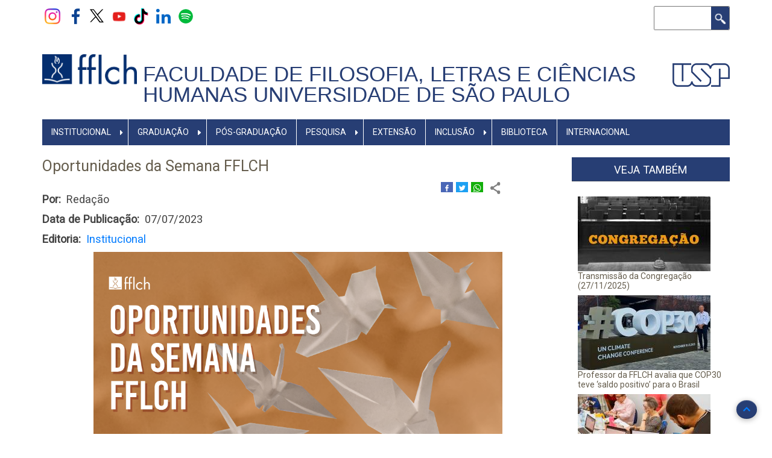

--- FILE ---
content_type: text/html; charset=UTF-8
request_url: https://fflch.usp.br/70067
body_size: 18104
content:
<!DOCTYPE html>
<html lang="pt-br" dir="ltr" prefix="content: http://purl.org/rss/1.0/modules/content/  dc: http://purl.org/dc/terms/  foaf: http://xmlns.com/foaf/0.1/  og: http://ogp.me/ns#  rdfs: http://www.w3.org/2000/01/rdf-schema#  schema: http://schema.org/  sioc: http://rdfs.org/sioc/ns#  sioct: http://rdfs.org/sioc/types#  skos: http://www.w3.org/2004/02/skos/core#  xsd: http://www.w3.org/2001/XMLSchema# ">
  <head>
    <meta charset="utf-8" />
<script async src="https://www.googletagmanager.com/gtag/js?id=UA-192799609-1"></script>
<script>window.dataLayer = window.dataLayer || [];function gtag(){dataLayer.push(arguments)};gtag("js", new Date());gtag("config", "UA-192799609-1", {"groups":"default","anonymize_ip":true,"allow_ad_personalization_signals":false});</script>
<link rel="canonical" href="http://fflch.usp.br/70067" />
<meta property="fb:admins" content="100011368202476" />
<meta property="fb:app_id" content="455107798255343" />
<meta property="og:site_name" content="FFLCH" />
<meta property="og:type" content="article" />
<meta property="og:url" content="http://fflch.usp.br/70067" />
<meta property="og:title" content="Oportunidades da Semana FFLCH" />
<meta property="og:image" content="http://fflch.usp.br/sites/fflch.usp.br/files/2023-06/Sem%20t%C3%ADtulo-1_2.png" />
<meta property="og:image:url" content="http://fflch.usp.br/sites/fflch.usp.br/files/2023-06/Sem%20t%C3%ADtulo-1_2.png" />
<meta property="og:video:width" content="8000" />
<meta property="og:image:height" content="4500" />
<meta property="og:image:alt" content="TESTE1" />
<meta name="Generator" content="Drupal 8 (https://www.drupal.org)" />
<meta name="MobileOptimized" content="width" />
<meta name="HandheldFriendly" content="true" />
<meta name="viewport" content="width=device-width, initial-scale=1.0" />
<link rel="stylesheet" href="http://fflch.usp.br/%3A//fontyourface/local_fonts/arial_narrow/font.css" media="all" />
<link rel="alternate" hreflang="pt-br" href="http://fflch.usp.br/70067" />
<link rel="revision" href="http://fflch.usp.br/70067" />

    <title>Oportunidades da Semana FFLCH</title>
    <link rel="stylesheet" media="all" href="/core/assets/vendor/normalize-css/normalize.css?t6h9n0" />
<link rel="stylesheet" media="all" href="/core/misc/normalize-fixes.css?t6h9n0" />
<link rel="stylesheet" media="all" href="/core/themes/stable/css/system/components/ajax-progress.module.css?t6h9n0" />
<link rel="stylesheet" media="all" href="/core/themes/stable/css/system/components/align.module.css?t6h9n0" />
<link rel="stylesheet" media="all" href="/core/themes/stable/css/system/components/autocomplete-loading.module.css?t6h9n0" />
<link rel="stylesheet" media="all" href="/core/themes/stable/css/system/components/fieldgroup.module.css?t6h9n0" />
<link rel="stylesheet" media="all" href="/core/themes/stable/css/system/components/container-inline.module.css?t6h9n0" />
<link rel="stylesheet" media="all" href="/core/themes/stable/css/system/components/clearfix.module.css?t6h9n0" />
<link rel="stylesheet" media="all" href="/core/themes/stable/css/system/components/details.module.css?t6h9n0" />
<link rel="stylesheet" media="all" href="/core/themes/stable/css/system/components/hidden.module.css?t6h9n0" />
<link rel="stylesheet" media="all" href="/core/themes/stable/css/system/components/item-list.module.css?t6h9n0" />
<link rel="stylesheet" media="all" href="/core/themes/stable/css/system/components/js.module.css?t6h9n0" />
<link rel="stylesheet" media="all" href="/core/themes/stable/css/system/components/nowrap.module.css?t6h9n0" />
<link rel="stylesheet" media="all" href="/core/themes/stable/css/system/components/position-container.module.css?t6h9n0" />
<link rel="stylesheet" media="all" href="/core/themes/stable/css/system/components/progress.module.css?t6h9n0" />
<link rel="stylesheet" media="all" href="/core/themes/stable/css/system/components/reset-appearance.module.css?t6h9n0" />
<link rel="stylesheet" media="all" href="/core/themes/stable/css/system/components/resize.module.css?t6h9n0" />
<link rel="stylesheet" media="all" href="/core/themes/stable/css/system/components/sticky-header.module.css?t6h9n0" />
<link rel="stylesheet" media="all" href="/core/themes/stable/css/system/components/system-status-counter.css?t6h9n0" />
<link rel="stylesheet" media="all" href="/core/themes/stable/css/system/components/system-status-report-counters.css?t6h9n0" />
<link rel="stylesheet" media="all" href="/core/themes/stable/css/system/components/system-status-report-general-info.css?t6h9n0" />
<link rel="stylesheet" media="all" href="/core/themes/stable/css/system/components/tabledrag.module.css?t6h9n0" />
<link rel="stylesheet" media="all" href="/core/themes/stable/css/system/components/tablesort.module.css?t6h9n0" />
<link rel="stylesheet" media="all" href="/core/themes/stable/css/system/components/tree-child.module.css?t6h9n0" />
<link rel="stylesheet" media="all" href="/modules/contrib/ckeditor_bootstrap_tabs/css/tabs.css?t6h9n0" />
<link rel="stylesheet" media="all" href="/core/themes/stable/css/views/views.module.css?t6h9n0" />
<link rel="stylesheet" media="all" href="/modules/contrib/ckeditor_accordion/css/ckeditor-accordion.css?t6h9n0" />
<link rel="stylesheet" media="all" href="/modules/contrib/ckeditor_images_gallery/css/ckeditor-images-gallery.css?t6h9n0" />
<link rel="stylesheet" media="all" href="/modules/contrib/share_everywhere/css/share_everywhere.css?t6h9n0" />
<link rel="stylesheet" media="all" href="/modules/contrib/boxout/css/boxout.css?t6h9n0" />
<link rel="stylesheet" media="all" href="/modules/contrib/ckeditor_readmore/css/ckeditor-readmore.css?t6h9n0" />
<link rel="stylesheet" media="all" href="/core/themes/classy/css/components/action-links.css?t6h9n0" />
<link rel="stylesheet" media="all" href="/core/themes/classy/css/components/breadcrumb.css?t6h9n0" />
<link rel="stylesheet" media="all" href="/core/themes/classy/css/components/button.css?t6h9n0" />
<link rel="stylesheet" media="all" href="/core/themes/classy/css/components/collapse-processed.css?t6h9n0" />
<link rel="stylesheet" media="all" href="/core/themes/classy/css/components/container-inline.css?t6h9n0" />
<link rel="stylesheet" media="all" href="/core/themes/classy/css/components/details.css?t6h9n0" />
<link rel="stylesheet" media="all" href="/core/themes/classy/css/components/exposed-filters.css?t6h9n0" />
<link rel="stylesheet" media="all" href="/core/themes/classy/css/components/field.css?t6h9n0" />
<link rel="stylesheet" media="all" href="/core/themes/classy/css/components/form.css?t6h9n0" />
<link rel="stylesheet" media="all" href="/core/themes/classy/css/components/icons.css?t6h9n0" />
<link rel="stylesheet" media="all" href="/core/themes/classy/css/components/inline-form.css?t6h9n0" />
<link rel="stylesheet" media="all" href="/core/themes/classy/css/components/item-list.css?t6h9n0" />
<link rel="stylesheet" media="all" href="/core/themes/classy/css/components/link.css?t6h9n0" />
<link rel="stylesheet" media="all" href="/core/themes/classy/css/components/links.css?t6h9n0" />
<link rel="stylesheet" media="all" href="/core/themes/classy/css/components/menu.css?t6h9n0" />
<link rel="stylesheet" media="all" href="/core/themes/classy/css/components/more-link.css?t6h9n0" />
<link rel="stylesheet" media="all" href="/core/themes/classy/css/components/pager.css?t6h9n0" />
<link rel="stylesheet" media="all" href="/core/themes/classy/css/components/tabledrag.css?t6h9n0" />
<link rel="stylesheet" media="all" href="/core/themes/classy/css/components/tableselect.css?t6h9n0" />
<link rel="stylesheet" media="all" href="/core/themes/classy/css/components/tablesort.css?t6h9n0" />
<link rel="stylesheet" media="all" href="/core/themes/classy/css/components/tabs.css?t6h9n0" />
<link rel="stylesheet" media="all" href="/core/themes/classy/css/components/textarea.css?t6h9n0" />
<link rel="stylesheet" media="all" href="/core/themes/classy/css/components/ui-dialog.css?t6h9n0" />
<link rel="stylesheet" media="all" href="/core/themes/classy/css/components/messages.css?t6h9n0" />
<link rel="stylesheet" media="all" href="/core/themes/classy/css/components/progress.css?t6h9n0" />
<link rel="stylesheet" media="all" href="/core/themes/classy/css/components/node.css?t6h9n0" />
<link rel="stylesheet" media="all" href="/themes/contrib/fflch-theme/includes/bootstrap.min.css?t6h9n0" />
<link rel="stylesheet" media="all" href="/themes/contrib/fflch-theme/css/aegan.css?t6h9n0" />
<link rel="stylesheet" media="all" href="/themes/contrib/fflch-theme/css/global.css?t6h9n0" />
<link rel="stylesheet" media="all" href="/themes/contrib/fflch-theme/css/tabs.css?t6h9n0" />
<link rel="stylesheet" media="all" href="/themes/contrib/fflch-theme/css/slideshow.css?t6h9n0" />
<link rel="stylesheet" media="all" href="/themes/contrib/fflch-theme/css/menu.css?t6h9n0" />
<link rel="stylesheet" media="all" href="/themes/contrib/fflch-theme/css/language-switcher.css?t6h9n0" />
<link rel="stylesheet" media="all" href="/sites/fflch.usp.br/files/asset_injector/css/artigos-f38ce383a2dc6ecc6961d3de001a129c.css?t6h9n0" />
<link rel="stylesheet" media="all" href="/sites/fflch.usp.br/files/asset_injector/css/eventos-0a50a9469d355efe2346921a2f6389f4.css?t6h9n0" />
<link rel="stylesheet" media="all" href="/sites/fflch.usp.br/files/asset_injector/css/logofflch-598fdbff0afc0ece346f657b29646509.css?t6h9n0" />
<link rel="stylesheet" media="all" href="/sites/fflch.usp.br/files/asset_injector/css/regras_do_rafa-f2d6ff7a36497cfb264fed264ea69163.css?t6h9n0" />
<link rel="stylesheet" media="all" href="/sites/fflch.usp.br/files/asset_injector/css/site_name_size-1781350d06bcb15c4b9891543e26c2da.css?t6h9n0" />

    
<!--[if lte IE 8]>
<script src="/core/assets/vendor/html5shiv/html5shiv.min.js?v=3.7.3"></script>
<![endif]-->
<script src="https://use.fontawesome.com/releases/v5.13.1/js/all.js" defer crossorigin="anonymous"></script>
<script src="https://use.fontawesome.com/releases/v5.13.1/js/v4-shims.js" defer crossorigin="anonymous"></script>

  </head>
  <body class="fontyourface path-node page-node-type-noticias">
        <a href="#main-content" class="visually-hidden focusable skip-link">
      Pular para o conteúdo principal
    </a>
    
      <div class="dialog-off-canvas-main-canvas" data-off-canvas-main-canvas>
    <div id="page-wrapper" class="container">

  <div id="header-region" class="fflch-header-region">
    <div class="row fflch-row">
      <div class="col-md-4 col-sm-4 fflch-header-left">
          <div class="region region-header">
    <div id="block-fflch-logodausp" class="block">
  
    

  <div class="block-content">
          
            <div class="clearfix text-formatted field field--name-body field--type-text-with-summary field--label-hidden field__item"><p><a href="https://www.instagram.com/uspfflch/"><img alt="Instagram" data-entity-type="file" data-entity-uuid="a29627a9-7755-4e40-a3c4-b94ea2a42c03" height="34" src="/sites/fflch.usp.br/files/inline-images/%C3%ADcones%20redes%20sociais%20-%20insta_2.png" width="34" /></a> <a href="https://www.facebook.com/uspfflch" id="" rel="" target="" title=""><img alt="FACEBOOK DA FFLCH" data-entity-type="file" data-entity-uuid="d29e0dd3-a24b-42d0-93ee-5c35fb982f62" height="34" src="/sites/fflch.usp.br/files/inline-images/%C3%ADcones%20redes%20sociais%20-%20face_2.png" width="34" /></a> <a href="https://twitter.com/uspfflch"><img alt="image-20240426192454-1" data-entity-type="file" data-entity-uuid="27ce2c01-8d91-4fc0-ab34-5e6f16f939be" height="34" src="/sites/fflch.usp.br/files/inline-images/%C3%ADcones%20redes%20sociais%20-%20X_1.png" width="34" /></a> <a href="https://www.youtube.com/@uspfflch" id="" rel="" target="" title=""><img alt="Youtube da FFLCH" data-entity-type="file" data-entity-uuid="8432a10a-0827-42f4-8257-72e2eb1c9524" height="34" src="/sites/fflch.usp.br/files/inline-images/%C3%ADcones%20redes%20sociais%20-%20youtube_1.png" width="33" /></a> <a advanced="[object Object]" anchor="[object Object]" email="[object Object]" href="https://tiktok.com/@uspfflch" id="" linktext="" rel="" target="" tel="" title="" type="url" url="[object Object]"><img alt="tiktok" data-entity-type="file" data-entity-uuid="80bf6061-5d00-4333-87fa-cf9ce8ec104d" height="34" src="/sites/fflch.usp.br/files/inline-images/%C3%ADcones%20redes%20sociais%20-%20tiktok_2.png" width="34" /></a> <a advanced="[object Object]" anchor="[object Object]" email="[object Object]" href="https://www.linkedin.com/school/uspfflch/" id="" linktext="" rel="" target="" tel="" title="" type="url" url="[object Object]"><img alt="Linkedin" data-entity-type="file" data-entity-uuid="8d3a6652-1a17-4512-bdf3-04a3e8679b90" height="34" src="/sites/fflch.usp.br/files/inline-images/%C3%ADcones%20redes%20sociais%20-%20linkedin_1.png" width="34" /></a> <a href="https://open.spotify.com/search/uspfflch/podcastAndEpisodes" id="" rel="" target="" title="Spotify"><img alt="Spotify" data-entity-type="file" data-entity-uuid="7a38d236-7a9b-4f72-88b0-6dcc40252706" height="34" src="/sites/fflch.usp.br/files/inline-images/%C3%ADcones%20redes%20sociais%20-%20spotify_0.png" width="34" /></a></p>
</div>
      
      </div>
</div> <!-- /.block -->

  </div>

              <div class="fflch-header-center">
        <a class="fflch-header-center-logo-usp-link" href="https://www.usp.br" target="_blank">
          <img class="fflch-header-center-logo-usp-img" src="/themes/contrib/fflch-theme/images/usp.png" />
        </a>
      </div>
      </div>

      <div class="col-md-8 col-sm-8 fflch-header-right">
          <div class="region region-header-right">
    <div class="search-block-form block block-search container-inline" data-drupal-selector="search-block-form" id="block-fflch-formulariodebusca" role="search">
  
    
      <form data-block-id="fflch_formulariodebusca" action="/search/node" method="get" id="search-block-form" accept-charset="UTF-8">
  <div class="js-form-item form-item js-form-type-search form-type-search js-form-item-keys form-item-keys form-no-label">
      <label for="edit-keys" class="visually-hidden">Buscar</label>
        <input title="Digite os termos que você deseja procurar." data-drupal-selector="edit-keys" type="search" id="edit-keys" name="keys" value="" size="15" maxlength="128" class="form-search" />

        </div>
<div data-drupal-selector="edit-actions" class="form-actions js-form-wrapper form-wrapper" id="edit-actions"><input data-drupal-selector="edit-submit" type="submit" id="edit-submit" value="Buscar" class="button js-form-submit form-submit" />
</div>

</form>

  </div>

  </div>

      </div>
    </div>
  </div>

  <div id="primary-menu-region" class="fflch-primary-menu-region">
  <div class="fflch-logodefault">

  <div class="fflch-firstsecondthird">

    <div class="fflch-first">       <div class="fflch-item">
        <a class="fflch-logo-link" href="/">
          <img class="fflch-logo-img" alt="fflch" src="/themes/contrib/fflch-theme/images/logo.png" />
        </a>
      </div>
    </div>

    <div class="fflch-second">       <div class="fflch-item">
        <div class="fflch-slogan">             <a class="fflch-slogan-link" href="/"> &nbsp</a>
        </div>
        <div class="fflch-site-name">             <a class="fflch-site-name-link" href="/">FACULDADE DE FILOSOFIA, LETRAS E CIÊNCIAS HUMANAS UNIVERSIDADE DE SÃO PAULO </a>
        </div>
      </div>
    </div>
    
    <div class="fflch-third">       <div class="fflch-item">
        <a class="fflch-logo-usp-link" href="https://www.usp.br" target="_blank">
          <img class="fflch-logo-usp-img" src="/themes/contrib/fflch-theme/images/usp.png" />
        </a>  
      </div>
    </div>
    
  </div>

</div>

          <div class="region region-primary-menu">
    <nav role="navigation" aria-labelledby="block-fflch-main-menu-menu" id="block-fflch-main-menu" class="block block-menu navigation menu--main">
            
  <h2 class="visually-hidden" id="block-fflch-main-menu-menu">Navegador Principal</h2>
  

         
<div class="navbar  navbar-expand-lg navbar-light p-0">
  <div class="navbar-header">
    <button class="navbar-toggler" type="button" data-toggle="collapse" data-target="#mainNavigation" aria-controls="navbarSupportedContent" aria-expanded="false" aria-label="Toggle navigation">
      <span class="navbar-toggler-icon"></span>
    </button>
    <div class="collapse navbar-collapse" id="mainNavigation">
                                                        <ul class="nav navbar-nav" role="menu" aria-labelledby="dropdownMenu">
                                                              <li class="dropdown main-navigation-dropdown">
                  <a href="/afflch" class="dropdown-toggle disabled text-white " data-toggle="dropdown">Institucional </a><i class="fas fa-caret-right"></i>
                                                        <ul class="dropdown-menu w-100" role="menu" aria-labelledby="dLabel">
                                                              <li class="dropdown-submenu">
                  <a class="text-white" href="https://www.fflch.usp.br/">A FFLCH </a><i class="fas fa-caret-right"></i>
                                                        <ul class="dropdown-menu w-100" role="menu" aria-labelledby="dLabel">
                                              <li class="text-white" ><a href="/afflch" title="Sobre a FFLCH" data-drupal-link-system-path="node/16">Apresentação</a></li>
                                                <li class="text-white" ><a href="https://www.fflch.usp.br/historia">História da FFLCH</a></li>
                                                <li class="text-white" ><a href="https://www.fflch.usp.br/173915">Projeto Acadêmico 2023-2027</a></li>
                                                <li class="text-white" ><a href="https://www.fflch.usp.br/obras">Obras do novo prédio didático</a></li>
                                </ul>
              
                </li>
                                                                              <li class="dropdown-submenu">
                  <a class="text-white" href="https://www.fflch.usp.br/">Diretoria </a><i class="fas fa-caret-right"></i>
                                                        <ul class="dropdown-menu w-100" role="menu" aria-labelledby="dLabel">
                                              <li class="text-white" ><a href="/diretoria" data-drupal-link-system-path="node/37">Gestão atual</a></li>
                                                <li class="text-white" ><a href="http://www.fflch.usp.br/sites/fflch.usp.br/files/2024-10/Programa%20de%20gestao%20-%20Adri%C3%A1n%20Pablo%20Fanjul%20e%20Silvana%20de%20Souza%20Nascimento.pdf">Plano de Gestão (2024-2028)</a></li>
                                                <li class="text-white" ><a href="https://www.fflch.usp.br/175386">Ações e/ou Participações da Direção</a></li>
                                </ul>
              
                </li>
                                                              <li class="text-white" ><a href="https://www.fflch.usp.br/portarias">Regimento e Portarias</a></li>
                                                                <li class="dropdown-submenu">
                  <a class="text-white" href="https://www.fflch.usp.br/">Assistências </a><i class="fas fa-caret-right"></i>
                                                        <ul class="dropdown-menu w-100" role="menu" aria-labelledby="dLabel">
                                              <li class="text-white" ><a href="http://academica.fflch.usp.br/" title="Assistência Acadêmica">Assistência Acadêmica</a></li>
                                                <li class="text-white" ><a href="/assistenciaadministrativa" data-drupal-link-system-path="node/34">Assistência Administrativa</a></li>
                                                <li class="text-white" ><a href="http://financeiro.fflch.usp.br/">Assistência Financeira</a></li>
                                                <li class="text-white" ><a href="https://www.fflch.usp.br/175404">Assistência de Audiovisual e Tecnologia</a></li>
                                </ul>
              
                </li>
                                                                              <li class="dropdown-submenu">
                  <a class="text-white" href="https://dados.fflch.usp.br/colegiados">Comissões </a><i class="fas fa-caret-right"></i>
                                                        <ul class="dropdown-menu w-100" role="menu" aria-labelledby="dLabel">
                                              <li class="text-white" ><a href="http://acessibilidade.fflch.usp.br/">Acessibilidade</a></li>
                                                <li class="text-white" ><a href="https://ccint.fflch.usp.br/">Cooperação Internacional</a></li>
                                                <li class="text-white" ><a href="https://sce.fflch.usp.br/composicao-e-calendario">Cultura e Extensão</a></li>
                                                <li class="text-white" ><a href="/67" data-drupal-link-system-path="node/67">Defesa dos Direitos Humanos</a></li>
                                                <li class="text-white" ><a href="https://graduacao.fflch.usp.br/coordenadores_comissao_graduacao">Graduação</a></li>
                                                <li class="text-white" ><a href="https://www.fflch.usp.br/cip">Inclusão e Pertencimento</a></li>
                                                <li class="text-white" ><a href="https://pesquisa.fflch.usp.br/">Pesquisa e Inovação</a></li>
                                                <li class="text-white" ><a href="http://www.fflch.usp.br/sites/fflch.usp.br/files/2024-10/Comiss%C3%A3o%20de%20Planejamento%20da%20Infraestrutura%20corrigida.pdf">Planejamento da Infraestrutura, dos Equipamentos e dos Espaços</a></li>
                                                <li class="text-white" ><a href="https://pos.fflch.usp.br/comissao-de-pos-graduacao-cpg">Pós-Graduação</a></li>
                                                <li class="text-white" ><a href="https://www.fflch.usp.br/cipa">Prevenção de Acidentes</a></li>
                                                <li class="text-white" ><a href="https://www.fflch.usp.br/964">Segurança e Qualidade de Vida</a></li>
                                </ul>
              
                </li>
                                                                              <li class="dropdown-submenu">
                  <a class="text-white" href="https://www.fflch.usp.br/">Departamentos </a><i class="fas fa-caret-right"></i>
                                                        <ul class="dropdown-menu w-100" role="menu" aria-labelledby="dLabel">
                                              <li class="text-white" ><a href="http://www.antropologia.fflch.usp.br">Antropologia</a></li>
                                                <li class="text-white" ><a href="https://dcp.fflch.usp.br/">Ciência Política</a></li>
                                                <li class="text-white" ><a href="http://www.filosofia.fflch.usp.br/">Filosofia</a></li>
                                                <li class="text-white" ><a href="http://www.geografia.fflch.usp.br/">Geografia</a></li>
                                                <li class="text-white" ><a href="http://www.historia.fflch.usp.br/">História</a></li>
                                                <li class="text-white" ><a href="http://www.dlcv.fflch.usp.br/">Letras Clássicas e Vernáculas</a></li>
                                                <li class="text-white" ><a href="http://www.dlm.fflch.usp.br/">Letras Modernas</a></li>
                                                <li class="text-white" ><a href="http://www.letrasorientais.fflch.usp.br/">Letras Orientais</a></li>
                                                <li class="text-white" ><a href="http://www.linguistica.fflch.usp.br/">Linguística</a></li>
                                                <li class="text-white" ><a href="http://sociologia.fflch.usp.br">Sociologia</a></li>
                                                <li class="text-white" ><a href="http://www.dtllc.fflch.usp.br/">Teoria Literária e Literatura Comparada</a></li>
                                </ul>
              
                </li>
                                                                              <li class="dropdown-submenu">
                  <a class="text-white" href="/">Quem somos? </a><i class="fas fa-caret-right"></i>
                                                        <ul class="dropdown-menu w-100" role="menu" aria-labelledby="dLabel">
                                                              <li class="dropdown-submenu">
                  <a class="text-white" href="http://fflch.usp.br/docentes">Docentes </a><i class="fas fa-caret-right"></i>
                                                        <ul class="dropdown-menu w-100" role="menu" aria-labelledby="dLabel">
                                              <li class="text-white" ><a href="https://www.fflch.usp.br/docentes?title=&amp;field_departamento_value=All&amp;field_situacao_atual_value=A">Professores Ativos</a></li>
                                                <li class="text-white" ><a href="https://www.fflch.usp.br/docentes?title=&amp;field_departamento_value=All&amp;field_situacao_atual_value=P">Professores Aposentados</a></li>
                                                <li class="text-white" ><a href="http://academica.fflch.usp.br/emeritos-concedidos">Professores Eméritos</a></li>
                                                <li class="text-white" ><a href="http://fflch.usp.br/memoriais">Memoriais Docentes</a></li>
                                                <li class="text-white" ><a href="http://fflch.usp.br/aulas_magnas">Aulas Magnas</a></li>
                                </ul>
              
                </li>
                                                              <li class="text-white" ><a href="/funcionarios" data-drupal-link-system-path="funcionarios">Funcionários</a></li>
                                                <li class="text-white" ><a href="/chefes-administrativos" data-drupal-link-system-path="chefes-administrativos">Chefes Administrativos</a></li>
                                                <li class="text-white" ><a href="/chefes-departamentos" data-drupal-link-system-path="chefes-departamentos">Chefes de Departamento</a></li>
                                                <li class="text-white" ><a href="/projetomemoria" title="Memória" data-drupal-link-system-path="projetomemoria">Projeto Memória</a></li>
                                </ul>
              
                </li>
                                                              <li class="text-white" ><a href="/ouvidoria" data-drupal-link-system-path="node/172983">Ouvidoria</a></li>
                                                                <li class="dropdown-submenu">
                  <a class="text-white" href="/comunicacaosocial">Serviço de Comunicação Social </a><i class="fas fa-caret-right"></i>
                                                        <ul class="dropdown-menu w-100" role="menu" aria-labelledby="dLabel">
                                              <li class="text-white" ><a href="/acervo" data-drupal-link-system-path="node/313">Acervo</a></li>
                                                <li class="text-white" ><a href="/editoria/comunicados_oficiais" data-drupal-link-system-path="taxonomy/term/14">Comunicados Oficiais</a></li>
                                                <li class="text-white" ><a href="/editoria/divulgacao_cientifica" data-drupal-link-system-path="taxonomy/term/11">Divulgação Científica</a></li>
                                                <li class="text-white" ><a href="http://fflch.usp.br/hojenahistoria">Hoje na História</a></li>
                                                <li class="text-white" ><a href="/editoria/institucional" data-drupal-link-system-path="taxonomy/term/10">Institucional</a></li>
                                                <li class="text-white" ><a href="/editoria/memoriafflch" data-drupal-link-system-path="taxonomy/term/12">Memória FFLCH</a></li>
                                                <li class="text-white" ><a href="/editoria/noticias" data-drupal-link-system-path="taxonomy/term/15">Notícias</a></li>
                                                <li class="text-white" ><a href="https://www.fflch.usp.br/taxonomy/term/31">Publicações</a></li>
                                                <li class="text-white" ><a href="/editoria/videos/transmissoes" data-drupal-link-system-path="taxonomy/term/26">Transmissões Online</a></li>
                                                <li class="text-white" ><a href="https://www.youtube.com/channel/UCNiH334YQslyClYxjkM0X8A/playlists">Vídeos</a></li>
                                </ul>
              
                </li>
                                                              <li class="text-white" ><a href="http://editora.fflch.usp.br/">Serviço de Editoração e Distribuição</a></li>
                                                <li class="text-white" ><a href="http://sti.fflch.usp.br/">Seção Técnica de Informática</a></li>
                                                <li class="text-white" ><a href="/chamados" data-drupal-link-system-path="node/173717">Solicitação de Serviço</a></li>
                                </ul>
              
                </li>
                                                                              <li class="dropdown main-navigation-dropdown">
                  <a href="https://www.fflch.usp.br/" class="dropdown-toggle disabled text-white " data-toggle="dropdown">Graduação </a><i class="fas fa-caret-right"></i>
                                                        <ul class="dropdown-menu w-100" role="menu" aria-labelledby="dLabel">
                                              <li class="text-white" ><a href="https://graduacao.fflch.usp.br/">Serviço de Graduação</a></li>
                                                <li class="text-white" ><a href="https://calouros.fflch.usp.br/">Calouros</a></li>
                                                <li class="text-white" ><a href="https://estagios.fflch.usp.br/">Vagas de estágio</a></li>
                                </ul>
              
                </li>
                                                              <li class="text-white" ><a href="https://pos.fflch.usp.br/">Pós-Graduação</a></li>
                                                                <li class="dropdown main-navigation-dropdown">
                  <a href="https://www.fflch.usp.br/" class="dropdown-toggle disabled text-white " data-toggle="dropdown">Pesquisa </a><i class="fas fa-caret-right"></i>
                                                        <ul class="dropdown-menu w-100" role="menu" aria-labelledby="dLabel">
                                              <li class="text-white" ><a href="http://pesquisa.fflch.usp.br/">Comissão de Pesquisa</a></li>
                                                <li class="text-white" ><a href="https://eaip.fflch.usp.br/">Escritório de Apoio ao Pesquisador</a></li>
                                                <li class="text-white" ><a href="/guia_bibliografico">Guia Bibliográfico</a></li>
                                                <li class="text-white" ><a href="https://pesquisa.fflch.usp.br/cep">Comitê de Ética em Pesquisa</a></li>
                                                <li class="text-white" ><a href="/centro" data-drupal-link-system-path="centro">Centros</a></li>
                                                <li class="text-white" ><a href="/catedra" data-drupal-link-system-path="catedra">Cátedras</a></li>
                                                <li class="text-white" ><a href="/grupo" data-drupal-link-system-path="grupo">Grupos</a></li>
                                                <li class="text-white" ><a href="/laboratorio" data-drupal-link-system-path="laboratorio">Laboratórios</a></li>
                                                <li class="text-white" ><a href="/nucleo" data-drupal-link-system-path="nucleo">Núcleos</a></li>
                                </ul>
              
                </li>
                                                              <li class="text-white" ><a href="https://sce.fflch.usp.br/">Extensão</a></li>
                                                                <li class="dropdown main-navigation-dropdown">
                  <a href="https://www.fflch.usp.br" class="dropdown-toggle disabled text-white " data-toggle="dropdown">Inclusão </a><i class="fas fa-caret-right"></i>
                                                        <ul class="dropdown-menu w-100" role="menu" aria-labelledby="dLabel">
                                              <li class="text-white" ><a href="https://www.fflch.usp.br/cip">Comissão de Inclusão e Pertencimento</a></li>
                                                <li class="text-white" ><a href="https://cddh.fflch.usp.br/">Câmara de Defesa dos Direitos Humanos</a></li>
                                                <li class="text-white" ><a href="https://www.fflch.usp.br/174570">Programa de Acolhimento a Estudantes Cotistas</a></li>
                                                <li class="text-white" ><a href="https://prip.usp.br/sua/">Sistema USP de Acolhimento</a></li>
                                                <li class="text-white" ><a href="https://prip.usp.br/programa-ecos/">Programa ECOS</a></li>
                                </ul>
              
                </li>
                                                              <li class="text-white" ><a href="http://biblioteca.fflch.usp.br/">Biblioteca</a></li>
                                                <li class="text-white" ><a href="http://ccint.fflch.usp.br/">Internacional</a></li>
                                </ul>
              

      
    </div>
  </div>
</div>

  </nav>

  </div>

    </div>

  
  
  
  
  <main id="main" class="clearfix row">
    
    <div class="col-md-9 sol-sm-9 " role="main">

        <div class="region region-content">
    <div data-drupal-messages-fallback class="hidden"></div><div id="block-titulodapagina" class="block">
  
    

  <div class="block-content">
          
  <h1 class="page-title"><span class="field field--name-title field--type-string field--label-hidden">Oportunidades da Semana FFLCH </span>
</h1>


      </div>
</div> <!-- /.block -->
<div id="block-fflch-content" class="block">
  
    

  <div class="block-content">
          
<article role="article" about="/70067" class="node node--type-noticias node--view-mode-full">

  
    

  
  <div class="node__content">
    <div class="se-block se-align-right se-has-like"  class="se-align-right se-has-like">
    <div class="block-content">
          <div class="se-like-container">
        <div id="fb-root"></div>
<script>(function(d, s, id) {
  var js, fjs = d.getElementsByTagName(s)[0];
  if (d.getElementById(id)) return;
  js = d.createElement(s); js.id = id;
  js.src = "//connect.facebook.net/en_US/sdk.js#xfbml=1&version=v2.8";
  fjs.parentNode.insertBefore(js, fjs);
}(document, 'script', 'facebook-jssdk'));</script>

<div class="fb-like" data-href="http://fflch.usp.br/70067" data-layout="button_count" data-action="like" data-size="small" data-show-faces="false" data-share="false"></div>

      </div>
        <div class="se-container">
      <div id="se-trigger-node70067" class="se-trigger se-disabled">
        <img src="http://fflch.usp.br/modules/contrib/share_everywhere/img/share-icon.svg" alt="Share icon">
      </div>
      <div class="se-links-container">
        <ul id="se-links-node70067" class="se-links se-active">
                      <li class="se-link facebook_share"> <a href="https://www.facebook.com/sharer/sharer.php?u=http%3A%2F%2Ffflch.usp.br%2F70067" target="_blank" ><img src="http://fflch.usp.br/modules/contrib/share_everywhere/img/facebook-share.svg" title="Share on Facebook" alt="Share on Facebook" />
</a>
 </li>
                      <li class="se-link twitter"> <a href="https://twitter.com/intent/tweet?text=&url=http%3A%2F%2Ffflch.usp.br%2F70067" target="_blank" ><img src="http://fflch.usp.br/modules/contrib/share_everywhere/img/twitter.svg" title="Share on Twitter" alt="Share on Twitter" />
</a>
 </li>
                      <li class="se-link whatsapp"> <a href="whatsapp://send?text=http%3A%2F%2Ffflch.usp.br%2F70067" data-action="share/whatsapp/share"><img src="http://fflch.usp.br/modules/contrib/share_everywhere/img/whatsapp.svg" title="Share via WhatsApp" alt="Share via WhatsApp" />
</a>
 </li>
                  </ul>
      </div>
    </div>
  </div>
</div>

  <div class="field field--name-field-por field--type-string field--label-inline clearfix">
    <div class="field__label">Por</div>
              <div class="field__item">Redação</div>
          </div>

  <div class="field field--name-field-data-de-publicacao field--type-datetime field--label-inline clearfix">
    <div class="field__label">Data de Publicação</div>
              <div class="field__item"><time datetime="2023-07-07T12:00:00Z" class="datetime">07/07/2023</time>
</div>
          </div>

  <div class="field field--name-field-editora field--type-entity-reference field--label-inline clearfix">
    <div class="field__label">Editoria</div>
          <div class="field__items">
              <div class="field__item"><a href="/editoria/institucional" hreflang="pt-br">Institucional</a></div>
              </div>
      </div>

            <div class="clearfix text-formatted field field--name-body field--type-text-with-summary field--label-hidden field__item"><p><img alt="." data-entity-type="file" data-entity-uuid="df21456e-69ed-42a9-b8c0-b60f883d4b8b" src="/sites/fflch.usp.br/files/inline-images/Sem%20t%C3%ADtulo-1.png" /></p>

<p> </p>

<p><b>Título da Vaga:</b> Estágio em Revisão de Texto e/ou Tradução<br />
<b>Descrição da Vaga:</b> Revisar a língua portuguesa dentro da norma culta, aplicando as normalizações necessárias. Tradução e versão de textos. Revisão de textos em idiomas estrangeiros.<br />
<b>Benefícios:</b> Ajuda de custo diária no valor de R$20,00, seguro de vida.<br />
<b>Carga Horária Semanal:</b> 30 Horas<br />
<b>Valor mensal da Bolsa:</b> R$ 1300<br />
<b>Horário do Estágio:</b> 13:00 às 19:00<br />
<b>Divulgar até:</b> 31/08/2023<br />
<b>Contato para vaga:</b> <a href="mailto:rh@tikinet.com.br">rh@tikinet.com.br</a></p>

<p>-</p>

<p><b>Título da Vaga:</b> Auxiliar de sala de aula<br />
<b>Descrição da Vaga:</b> Auxiliar professoras(es) em sala de aula, produzir material. Necessário ter inglês fluente.<br />
<b>Benefícios:</b> Vale transporte (V.T)<br />
<b>Carga Horária Semanal:</b> 30 Horas<br />
<b>Valor mensal da Bolsa:</b> R$ 1200<br />
<b>Horário do Estágio:</b> Tarde: 12:30 às 18:30<br />
<b>Divulgar até:</b> 31/07/2023<br />
<b>Contato para vaga:</b> email - <a href="mailto:escolasaberandfun@gmail.com">escolasaberandfun@gmail.com</a>. Telefone WhatsApp - (11) 95684-5082</p>

<p>-</p>

<p><b>Título da Vaga:</b> ESTÁGIO EM LETRAS/ PORTUGUÊS<br />
<b>Descrição da Vaga:</b> Priorizamos a contratação de pessoas negras (pretas e pardas) e indígenas. Segmento/Área: F2 e Médio. Missão (atribuições): Auxiliar os professores nas aulas com atividades diversas; Realizar mediações com alunos que precisam de um acompanhamento mais individualizado; Acompanhar os professores no planejamento das atividades curriculares. Formação Acadêmica: Cursando Licenciatura/ Bacharelado em Letras - Habilitação em Português - a partir do 3º semestre;<br />
<b>Benefícios:</b> Auxílio transporte no valor de R$8,80 diários a serem pagos juntamente com a bolsa-auxílio.<br />
<b>Carga Horária Semanal:</b> 30 Horas<br />
<b>Valor mensal da Bolsa:</b> R$ 1379<br />
<b>Horário do Estágio:</b> De segunda a sexta-feira das 7h45 às 14h<br />
<b>Divulgar até:</b> 31/07/2023<br />
<b>Contato para vaga:</b> <a href="https://www.escolaviva.com.br/trabalhe-na-viva/">https://www.escolaviva.com.br/trabalhe-na-viva/</a></p>

<p>-</p>

<p><b>Título da Vaga:</b> ESTÁGIO EM LETRAS/ INGLÊS<br />
<b>Descrição da Vaga:</b> Priorizamos a contratação de pessoas negras (pretas e pardas) e indígenas. Segmento/Área: F1 | F2 e Médio Missão (atribuições): Auxiliar os professores nas aulas com atividades diversas; Realizar mediações com alunos que precisam de um acompanhamento mais individualizado; Acompanhar os professores no planejamento das atividades curriculares. Formação Acadêmica: Cursando Bacharelado em Letras - Habilitação inglês - a partir do 3º semestre; Inglês Avançado com entrevista técnica.<br />
<b>Benefícios:</b> -Restaurante no local; -Desconto em cursos do Centro de Formação da Vila; -Auxílio transporte no valor de R$8,80 diários a serem pagos juntamente com a bolsa-auxílio.<br />
<b>Carga Horária Semanal:</b> 30 Horas<br />
<b>Valor mensal da Bolsa:</b> R$ 1.379<br />
<b>Horário do Estágio:</b> De segunda a sexta-feira das 9h às 16h<br />
<b>Divulgar até:</b> 31/07/2023<br />
<b>Contato para vaga:</b> <a href="https://www.escolaviva.com.br/trabalhe-na-viva/">https://www.escolaviva.com.br/trabalhe-na-viva/</a></p>

<p>-</p>

<p><b>Título da Vaga:</b> Professor de Geografia no cursinho IMEnsina - USP<br />
<b>Descrição da Vaga:</b> O Cursinho IMEnsina funciona no IME-USP no período vespertino com material e apoio total do Anglo Vestibulares, como uma franquia deles. Temos nesse momento uma vaga aberta para professor de Geografia. O professor terá acesso completo aos eventos do Anglo, portal Anglo e Plurall, assim como material e manual do professor. Assinamos horas complementares de estágio do professor, caso sejam necessários. A carga horária é de um encontro semanal.<br />
<b>Benefícios:</b> Trabalho voluntário<br />
<b>Carga Horária Semanal:</b> 4 Horas<br />
<b>Valor mensal da Bolsa:</b> R$ 0<br />
<b>Horário do Estágio:</b> Vespertino<br />
<b>Divulgar até:</b> 31/08/2023<br />
<b>Contato para vaga:</b> Em caso de interesse, será marcada uma entrevista. Entre com contato pelo email: <a href="mailto:pedro.silveira@imejr.com">pedro.silveira@imejr.com</a></p>

<p>-</p>

<p><b>Título da Vaga:</b> Estagiário Letras Alemão - para atuar com Fund. II<br />
<b>Descrição da Vaga:</b> Acompanhar aos alunos e professores durante as aulas de Alemão, apoiando e orientando nas atividades educacionais propostas; Acompanhar os alunos de Fund. II, durante o período regular e nas atividades extracurriculares, bem como nas atividades de apoio e recuperação; Acompanhar as reuniões pedagógicas, sempre que possível. Requisitos: Cursando a partir do 4° semestre de Letras Português/Alemão; Necessário idioma Alemão avançado para conversação diária; Disponibilidade para atuar na parte da manhã, das 07h às 13h; Disponibilidade para início imediato; Residir ou ter fácil acesso à zona sul, bairro de Interlagos; Boa comunicação, organização e flexibilidade complementam o perfil.<br />
<b>Benefícios:</b> vale transporte ou estacionamento; seguro de vida; café da manhã; formações pedagógicas.<br />
<b>Carga Horária Semanal:</b> 30 Horas<br />
<b>Valor mensal da Bolsa:</b> R$ 1200<br />
<b>Horário do Estágio:</b> 07h às 13h<br />
<b>Divulgar até:</b> 17/07/2023<br />
<b>Contato para vaga:</b> <a href="mailto:viviane.goncalves@humboldt.com.br">viviane.goncalves@humboldt.com.br</a></p>

<p>-</p>

<p><b>Título da Vaga:</b> Estágio em Web Design especializado em WordPress<br />
<b>Descrição da Vaga:</b> Serviço de Informática da Escola Politécnica da Universidade de São Paulo abre vaga para Estágio Remunerado para Web Designer. Atividades: Construção de páginas web na plataforma Wordpress usando Elementor; Revisão da identidade visual de páginas do site da Poli (Wordpress); Revisão de identidade visual de páginas da Intranet da Poli (Wordpress). Características desejáveis: experiência com a ferramenta Canva; experíência com a plataforma Wordpress. Diferenciais: experiência com a ferramenta Trello; experiência com o plugin Elementor da plataforma Wordpress; inglês técnico intermediário. O regime de trabalho é remoto.<br />
<b>Benefícios:</b> Vale-transporte de R$ 264,00<br />
<b>Carga Horária Semanal:</b> 30 Horas<br />
<b>Valor mensal da Bolsa:</b> R$ 1212<br />
<b>Horário do Estágio:</b> A combinar<br />
<b>Divulgar até:</b> 07/07/2023<br />
<b>Contato para vaga:</b> Enviar currículo para o e-mail <a href="mailto:polisympa.backlog@usp.br">polisympa.backlog@usp.br</a></p>

<p>-</p>

<p><b>Título da Vaga:</b> Estágio em Suporte Técnico de Informática - Serviço de Help Desk<br />
<b>Descrição da Vaga:</b> Serviço de Informática da Escola Politécnica da Universidade de São Paulo abre vagas para Estágio Remunerado em Suporte Técnico de Informática. Atividades: Auxiliar o time de TI nos atendimentos diários; Atendimento, triagem e resolução de chamados dos colaboradores; Suporte remoto, presencial e telefônico aos usuários da comunidade politécnica; Apoio no atendimento aos usuários, sanando dúvidas, identificando e solucionando problemas; Prestar suporte aos usuários de sistemas operacionais Windows 8.1, 10 e 11; Assistência técnica na utilização de recursos de informática e na operação de sistemas; Recuperação de senhas; Apoio na instalação, configuração e utilização de programas de computador como: navegadores de internet, pacote office, ferramentas de colaboração, sistemas internos e outros; Configuração ou troca de periféricos (mouse, teclado, monitor, etc.) e seus acessórios, tanto em desktops quanto em notebooks; Atividades burocráticas da área de TI. Desejável: Boa comunicação; Conhecimentos de suporte técnico a usuário, atendimento nível 1; Conhecimentos básicos de rede.<br />
<b>Benefícios:</b> Vale-transporte de R$ 264,00<br />
<b>Carga Horária Semanal:</b> 30 Horas<br />
<b>Valor mensal da Bolsa:</b> R$ 1212<br />
<b>Horário do Estágio:</b> A combinar<br />
<b>Divulgar até:</b> 07/07/2023<br />
<b>Contato para vaga:</b> Enviar currículo para o e-mail <a href="mailto:polisympa.backlog@usp.br">polisympa.backlog@usp.br</a></p>

<p>-</p>

<p><b>Título da Vaga:</b> Estágio em Produção e edição de Vídeos Tutoriais<br />
<b>Descrição da Vaga:</b> Serviço de Informática da Escola Politécnica da Universidade de São Paulo abre vaga para Estágio Remunerado em Produção e edição de Vídeos Tutoriais. Atividades: Produção de manuais de uso de software em formato de vídeo; Escrever roteiro dos vídeos e validar com os usuários; Captura e gravação de telas de computador demonstrando o uso de softwares para elaboração de tutoriais; Edição de vídeos, ocultando informações pessoais da captura e gravação; Publicar no YouTube; Acompanhar feedback de usuários aos vídeos publicados. Desejável: Experiência com captura de gravação de telas de computador; Experiência com edição de vídeos; Experiência com o sistema de publicação do YouTube. O modo de trabalho será remoto.<br />
<b>Benefícios:</b> Vale-transporte de R$ 264,00<br />
<b>Carga Horária Semanal:</b> 30 Horas<br />
<b>Valor mensal da Bolsa:</b> R$ 1212<br />
<b>Horário do Estágio:</b> A combinar<br />
<b>Divulgar até:</b> 07/07/2023<br />
<b>Contato para vaga:</b> Enviar currículo para o e-mail <a href="mailto:polisympa.backlog@usp.br">polisympa.backlog@usp.br</a></p>

<p>-</p>

<p><b>Título da Vaga:</b> Estágio Letras - Português<br />
<b>Descrição da Vaga:</b> Auxiliar na área administrativa, com: correção de exercícios e avaliações realizadas pelos alunos; Atividades realizadas nas unidades- dar suporte aos professores na realização das atividades diárias com os alunos. Acompanhar todas as turmas de educação do período de trabalho; Assumir aulas em momento de falta de professores de português nas unidades. Oportunidades de efetivação e atuação futura como professor. Oportunidades de crescimento; Estar cursando licenciatura em Letras; Formação a partir de julho de 2024.<br />
<b>Benefícios:</b> Bolsa auxílio; Vale-transporte; Vaga 100% presencial; 30 horas semanais - disponibilidade para manhã e tarde; Subsídio de 50% dos custos anuais referente à matrícula e mensalidade para o curso regular, para todos os dependentes (filhos ou enteados com guarda); Oportunidade de efetivação.<br />
<b>Carga Horária Semanal:</b> 30 Horas<br />
<b>Valor mensal da Bolsa:</b> R$ 1200<br />
<b>Horário do Estágio:</b> 07:00 às 13:00<br />
<b>Divulgar até:</b> 31/08/2023<br />
<b>Contato para vaga:</b> Enviar o currículo para o e-mail: <a href="mailto:bruna.santana@rededecisao.com.br">bruna.santana@rededecisao.com.br</a></p>

<p>-</p>

<p><b>Título da Vaga:</b> Estágio em redação de documentação de sistemas, projetos e textos oficiais<br />
<b>Descrição da Vaga:</b> Serviço de Informática da Escola Politécnica da Universidade de São Paulo abre vaga para Estágio Remunerado para auxiliar na redação de documentação de sistemas e de projetos. Atividades: auxiliar na elaboração de roteiros para tutoriais de sistemas; elaborar manuais de uso de sistemas; documentar funcionalidade de sistemas; elaborar documentação de projetos de informática já concluídos; redigir textos para ofícios; redigir propostas para projetos; auxiliar na redação de memoriais descritivos. Desejável: familiaridade com redação de textos oficiais ou técnicos. O modo de trabalho será remoto.<br />
<b>Benefícios:</b> Vale-transporte de R$ 264,00<br />
<b>Carga Horária Semanal:</b> 30 Horas<br />
<b>Valor mensal da Bolsa:</b> R$ 1212<br />
<b>Horário do Estágio:</b> A combinar<br />
<b>Divulgar até:</b> 07/07/2023<br />
<b>Contato para vaga:</b> Enviar currículo para o e-mail <a href="mailto:polisympa.backlog@usp.br">polisympa.backlog@usp.br</a></p>

<p>-</p>

<p><b>Título da Vaga:</b> Programa de Estágio Natura 2023<br />
<b>Descrição da Vaga:</b> Programa Estágio Natura &amp;Co 2023 Somos seres em constante transformação, moldados por experiências, conhecimentos e descobertas. A cada dia, nos reinventamos e buscamos encontrar nosso propósito no mundo. Em Natura &amp;Co, essa mudança é valorizada e potencializada. Formada pelas marcas icônicas Natura, Avon, The Body Shop e Aesop, tem como objetivo, dentre outros, o bem-estar e a independência financeira. Estamos presentes na vida de milhões de pessoas, inspirando confiança, autoestima e autocuidado. Para enfrentar os desafios do mundo atual, buscamos jovens protagonistas, cheios de vontade de fazer a diferença. Acreditamos no potencial de cada indivíduo para gerar transformações significativas. Nosso compromisso com a sustentabilidade, a diversidade e as pessoas, impulsiona nossa busca por soluções para os problemas mais urgentes do mundo. São as pessoas de Natura &amp;Co que empoderam e promovem o bem-estar através da cosmética. Ser estagiário em Natura, The Body Shop e Avon não é apenas uma oportunidade de aprendizado mútuo, mas uma chance de contribuir para uma mudança positiva. Acreditamos que a inovação tem o poder de gerar transformação e impacto positivo para as pessoas e para o mundo. Natura &amp;Co e você. Juntos, podemos transformar a indústria da beleza e criar um futuro mais sustentável e bonito.<br />
<b>Benefícios:</b> Valor da bolsa: R$1.600,00 (primeiro ano de estágio) e R$1.800,00 (segundo ano de estágio). Plano de Saúde (Abrangência Nacional); Plano Odontológico; Refeitório no local + VR para quem está no modelo hibrido de R$34 reais (2x na semana); Auxílio internet de R$72,00 mês; Vale Transporte: o colaborador estagiário optante pelo benefício não tem desconto em folha de pagamento; Fretado/VT - Transporte fretado: Cajamar, Benevides, Itupeva e NASP; Seguro de Vida; Auxílio Creche; PAP (Programa de Apoio Pessoal): É um canal de comunicação aberto para falar com uma equipe multidisciplinar nas modalidades de atendimento telefônico e/ou presencial dentro dos pilares: Psicológico, Financeiro, Jurídico e Social; Psicologia Viva: Sessões de Terapia em modalidade online (4 sessões mensais gratuitas); Gympass: Acesso a academias, aulas virtuais e aplicativos de atividades físicas, meditação e terapia; Day Off no dia do aniversário + Vale Presente; 40% de desconto em produtos Natura &amp;Co.<br />
<b>Carga Horária Semanal:</b> 30 Horas<br />
<b>Valor mensal da Bolsa:</b> R$ 1.800<br />
<b>Horário do Estágio:</b> 30<br />
<b>Divulgar até:</b> 23/07/2023<br />
<b>Contato para vaga:</b> Inscreva-se através do link: <a href="https://bit.ly/estagionaturaparcerias">https://bit.ly/estagionaturaparcerias</a></p>

<p>-</p>

<p><b>Título da Vaga:</b> ESTÁGIO LETRAS/PORTUGUÊS<br />
<b>Descrição da Vaga:</b> Priorizamos a contratação de pessoas negras (pretas e pardas) e indígenas. Segmento/Área: F2 e Médio Missão (atribuições): Auxiliar os professores nas aulas com atividades diversas; Realizar mediações com alunos que precisam de um acompanhamento mais individualizado; Acompanhar os professores no planejamento das atividades curriculares. Formação Acadêmica: Cursando Licenciatura/ Bacharelado em Letras - Habilitação em Português - a partir do 3º semestre;<br />
<b>Benefícios:</b> Desconto nos cursos do Centro de Formação da Vila; Programa de Formação para Estagiários; Auxílio transporte no valor de R$8,80 diários a serem pagos juntamente com a bolsa-auxílio.<br />
<b>Carga Horária Semanal:</b> 30 Horas<br />
<b>Valor mensal da Bolsa:</b> R$ 1571<br />
<b>Horário do Estágio:</b> De segunda a sexta-feira, das 7h45 às 14h.<br />
<b>Divulgar até:</b> 31/07/2023<br />
<b>Contato para vaga:</b> <a href="https://www.escoladavila.com.br/trabalhe-conosco">https://www.escoladavila.com.br/trabalhe-conosco</a></p>

<p>-</p>

<p><b>Título da Vaga:</b> ESTÁGIO EM LETRAS/ INGLÊS<br />
<b>Descrição da Vaga:</b> Priorizamos a contratação de pessoas negras (pretas e pardas) e indígenas Segmento/Área: F2 e Ensino Médio Missão (atribuições): Auxiliar os professores nas aulas com atividades diversas; Realizar mediações com alunos que precisam de um acompanhamento mais individualizado; Acompanhar os professores no planejamento das atividades curriculares. Formação Acadêmica: Cursando Bacharelado em Letras - Habilitação inglês - a partir do 3º semestre; *Inglês Fluente com entrevista técnica.*<br />
<b>Benefícios:</b> Desconto nos cursos do Centro de Formação da Vila; Programa de Formação para Estagiários; Auxílio transporte no valor de R$8,80 diários a serem pagos juntamente com a bolsa-auxílio<br />
<b>Carga Horária Semanal:</b> 30 Horas<br />
<b>Valor mensal da Bolsa:</b> R$ 1571<br />
<b>Horário do Estágio:</b> De segunda a sexta-feira, das 7h45 às 14h.<br />
<b>Divulgar até:</b> 31/07/2023<br />
<b>Contato para vaga:</b> <a href="https://www.escoladavila.com.br/trabalhe-conosco">https://www.escoladavila.com.br/trabalhe-conosco</a></p>

<p>-</p>

<p><b>Título da Vaga:</b> Auxiliar de Sala com Alemão (vaga efetiva)<br />
<b>Descrição da Vaga:</b> Acompanhar os alunos durante o período regular, extensivo e nas atividades extracurriculares; Acompanhar aos alunos e professores durante as aulas de Alemão, apoiando e orientando nas atividades educacionais propostas; Auxiliar e acompanhar as crianças nos momentos de intervalo e lanche/almoço; Auxiliar o professor em sala e nas atividades de apoio; Acompanhar as reuniões pedagógicas, sempre que possível.<br />
<b>Benefícios:</b> Ass. médica e odontológica, seguro de vida, vale alimentação, café da manhã, participação nos lucros, vale transporte ou estacionamento e adicional de proficiência na língua alemã.<br />
<b>Carga Horária Semanal:</b> 40 Horas<br />
<b>Valor mensal da Bolsa:</b> R$ 2200<br />
<b>Horário do Estágio:</b> 07h às 16h<br />
<b>Divulgar até:</b> 17/07/2023<br />
<b>Contato para vaga:</b> Viviane Gonçalves - (11) 5686-4055 ramal 105</p>

<p>-</p>

<p><b>Título da Vaga:</b> Assistente de documentação e informação<br />
<b>Descrição da Vaga:</b> Cursando o último ano ou formação concluída em Biblioteconomia ou Letras Atividades: - Organização de documentação; - Responsável pela comunicação organizacional ; - Ministrar treinamentos; - Criar normas e procedimentos internos; - Escrever roteiros de funcionamento; - Atualizar e modernizar documentações já existentes sobre softwares; - Criar lugar acessível e fácil dos colaboradores acessarem documentação; - Criação de manual de usuário voltados para tecnologia; - Se atualizar referente a normas da BACEN (Banco Central do Brasil); Requisitos: - Cursando Biblioteconomia ou Letras-Português (Cursando último ano ou formado) - Perfil organizado e detalhista - Gostar de escrever e desenvolver manuais - Fluência em tecnologia (gostar do assunto e de pesquisar sobre) - Gostar da área financeira (Os manuais serão voltados para tecnologia/área financeira) Desejável: - Experiência anterior em criação de manuais, organização e redação. Cadastrar o seu currículo no link: <a href="https://autbank.gupy.io/jobs/5051132">https://autbank.gupy.io/jobs/5051132</a><br />
<b>Benefícios:</b> Vale refeição, Assistência médica, Assistência odontológica, Vale transporte, Seguro de vida<br />
<b>Carga Horária Semanal:</b> 40 Horas<br />
<b>Valor mensal da Bolsa:</b> R$ 2000<br />
<b>Horário do Estágio:</b> 8:30h até às 18:00h<br />
<b>Divulgar até:</b> 23/07/2023<br />
<b>Contato para vaga:</b> Carina Hayakawa ou Fernanda Baos (<a href="mailto:fernanda.baos@autbank.com.br">fernanda.baos@autbank.com.br</a>)</p>

<p>-</p>

<p><b>Título da Vaga:</b> 1 vaga na Seção de Catalogação e Documentação do MAC USP<br />
<b>Descrição da Vaga:</b> As atividades abrangidas oferecem ao aluno a possibilidade de tomar contato com as práticas de documentação museológica, gestão de acervos e de informações. Na prática, ele conhecerá como são realizadas a catalogação e documentação de obras de arte, como são geridas e preservadas as informações sobre esses acervos, os padrões adotados nestas atividades, o controle de movimentação das obras nas áreas de armazenamento e de exibição. A possibilidade de lidar diretamente com acervo museológico e documentos em um museu de arte contemporânea ampliará o campo de conhecimento coberto na formação de origem do estudante. Atividades a serem desenvolvidas: ● Auxiliar na organização de documentos históricos no Arquivo do Acervo Artístico: pastas de artistas; pastas de empréstimos e pastas de exposições; ● Inclusão no banco de dados das informações de: publicações com reprodução de obras do acervo; exposições presentes nas fichas catalográficas em papel; informações tratadas pelos documentalistas e imagens de referência de obras; ● Colaborar na organização e documentação da movimentação de obras nas reservas técnicas e nos espaços do Museu; ● Auxiliar nos processos de regularização de obras em depósito; ● Digitalizar cromos e tratar os respectivos arquivos digitais; ● Produzir, sob supervisão, registros fotográficos de obras do acervo e tratar respectivos arquivos (para obras incorporadas até 2010). A partir do 3º semestre dos cursos de História, Biblioteconomia, Artes Plásticas, Ciências Sociais, Filosofia, Letras, Design e Arquitetura e Urbanismo. Obs.: O(a) candidato(a) não pode ter outras bolsas e nem ter feito estágio remunerado por 24 meses. Enviar grade horária, Curriculum Vitae e histórico escolar atualizado para: <a href="mailto:estagio-mac@usp.br">estagio-mac@usp.br</a> .<br />
<b>Benefícios:</b> Valor da Bolsa: R$808,00 + Auxílio Transporte (R$ 8,80 valor fixo por dia de estágio).<br />
<b>Carga Horária Semanal:</b> 20 Horas<br />
<b>Valor mensal da Bolsa:</b> R$ 880<br />
<b>Horário do Estágio:</b> Manhã ou tarde<br />
<b>Divulgar até:</b> 21/07/2023<br />
<b>Contato para vaga:</b> Enza Matteis Setor de Estágios MAC USP e-mail: <a href="mailto:estagio-mac@usp.br">estagio-mac@usp.br</a></p>

<p>-</p>

<p><b>Título da Vaga:</b> Estágio para Redação e Correção<br />
<b>Descrição da Vaga:</b> Proposta do Estágio: Preparar a discente como profissional no mercado corporativo a partir das oportunidades criadas para o desenvolvimento da diferentes competências e habilidades, uma vez que poderá aplicar os conhecimentos do curso, no que tange a Língua Portuguesa e Linguagens, ao Marketing, por meio da leitura, criação e correção de textos para diversas finalidades, em especial às redes sociais. Atividades a serem desenvolvidas: - Entrevistar e pesquisar fontes; - Atuar na produção de textos e conteúdos para diversos meios de comunicação (on e off-line), como: Textos auxiliares, blog, e-mails, periódicos, newsletter, entre outros utilizando linguagens apropriadas aos públicos atendidos para atender às metas traçadas dos clientes internos e externos, sob orientação; - Apoiar no atendimento aos clientes, identificando e executando as necessidades e enviando-as para análise e, efetuando as correções solicitadas; - Atuar, com o respaldo, respondendo aos comentários das publicações e às mensagens recebidas, via Facebook, Messenger e Twitter visando a atração de novos seguidores e potenciais clientes, bem como captação de leads e contatos; - Participar dos eventos e cursos para fazer cobertura jornalística e entrevistas, além de realizar as gravações em vídeos e fotos para posterior desenvolvimento e divulgações das matérias nas mídias; - Dar assistência na redação e produção de materiais relativos as coberturas de cursos e eventos; - Participar da captação e transcrição de vídeos e áudios; - Escrever, corrigir e após aprovação imputar legendas em vídeos a fim de atender aos diferentes públicos; - Pesquisar diversas fontes e pessoas para levantar dados e informações; - Atualizar, com todo o apoio da equipe e supervisão, os conteúdos dos blogs; - Realizar, sob orientação e supervisão, a cobertura fotográfica, cuidando do tratamento prévio envolvendo a iluminação, enfoque e enquadramento; - Analisar e realizar, sob orientação e supervisão, o tratamento das imagens (fotos e vídeos). - Entre outras correlatas. ** Local do Estágio: 100% Home Office. Bolsa Auxílio: R$1000,00 /Mês.<br />
<b>Benefícios:</b> Seguro de vida<br />
<b>Carga Horária Semanal:</b> 30 Horas<br />
<b>Valor mensal da Bolsa:</b> R$ 1000<br />
<b>Horário do Estágio:</b> Segunda a Sexta das 08h30 às 14h30 ou das 12h às 18h<br />
<b>Divulgar até:</b> 31/07/2023<br />
<b>Contato para vaga:</b> Os cv's devem ser enviados para <a href="mailto:recrutamento@spacoin.com.br">recrutamento@spacoin.com.br</a></p>

<p>-</p>

<p><b>Título da Vaga:</b> Estágio em Educação - Letras<br />
<b>Descrição da Vaga:</b> Acompanhamento de aulas; Plantão de dúvidas na área; Plantão para competições de conhecimentos e principais vestibulares públicos (no Ensino Médio); Auxílio nas demandas do Departamento Projeto de Vida.<br />
<b>Benefícios:</b> Vale Transporte + Seguro Vida + SESC<br />
<b>Carga Horária Semanal:</b> 30 Horas<br />
<b>Valor mensal da Bolsa:</b> R$ 1175.89<br />
<b>Horário do Estágio:</b> 10h às 17h (com 01h refeição)<br />
<b>Divulgar até:</b> 24/07/2023<br />
<b>Contato para vaga:</b> Luciane - RH</p>

<p>-</p>

<p><b>Título da Vaga:</b> Estágio em Educação - Letras<br />
<b>Descrição da Vaga:</b> Acompanhamento de aulas; Plantão de dúvidas na área; Plantão para competições de conhecimentos e principais vestibulares públicos (no Ensino Médio); Auxílio nas demandas do Departamento Projeto de Vida.<br />
<b>Benefícios:</b> Vale transporte + Seguro de Vida + SESC<br />
<b>Carga Horária Semanal:</b> 30 Horas<br />
<b>Valor mensal da Bolsa:</b> R$ 1175.89<br />
<b>Horário do Estágio:</b> 08h45 às 15h45 (com 01h para refeição)<br />
<b>Divulgar até:</b> 24/07/2023<br />
<b>Contato para vaga:</b> Luciane - RH</p>

<p>-</p>

<p><b>Título da Vaga:</b> ESTÁGIO EM LETRAS<br />
<b>Descrição da Vaga:</b> Somos uma produtora de filmes para TV. Legendagem de programas para YouTube Sinopses das pautas dos programas Revisão de textos em português e inglês Organização, agilidade no atendimento das demandas, boa integração com a equipe.<br />
<b>Benefícios:</b> Vale Transporte, vale refeição, seguro de vida, celular da empresa.<br />
<b>Carga Horária Semanal:</b> 30 Horas<br />
<b>Valor mensal da Bolsa:</b> R$ 1320<br />
<b>Horário do Estágio:</b> 10:00 às 17:00 com 1 hora de intervalo.<br />
<b>Divulgar até:</b> 03/08/2023<br />
<b>Contato para vaga:</b> <a href="mailto:financeiro2@medialand.com.br">financeiro2@medialand.com.br</a></p>

<p>-</p>

<p><b>Título da Vaga:</b> ESTÁGIO EM LETRAS<br />
<b>Descrição da Vaga:</b> Somos uma empresa produtora de filmes para TV. Legendagem de programas para YouTube Sinopses das pautas dos programas Revisão de textos em português e inglês Organização, agilidade no atendimento das demandas, boa integração com a equipe.<br />
<b>Benefícios:</b> Vale refeição, vale transporte e seguro de vida<br />
<b>Carga Horária Semanal:</b> 30 Horas<br />
<b>Valor mensal da Bolsa:</b> R$ 1320<br />
<b>Horário do Estágio:</b> 13h às 19h<br />
<b>Divulgar até:</b> 03/08/2023<br />
<b>Contato para vaga:</b> <a href="mailto:financeiro2@medialand.com.br">financeiro2@medialand.com.br</a></p>

<p>-</p>

<p><b>Título da Vaga:</b> Estágio em CS<br />
<b>Descrição da Vaga:</b> Estamos buscando um estagiário(a) entusiasmado para se juntar à nossa equipe de CS. Se você é apaixonado por analisar situações, identificar erros e querer aprender, esta vaga é perfeita para você! Responsabilidades: - Realizar análise de documentos, identificando informações relevantes e organizando-as de forma eficiente; - Analisar erros, propondo soluções adequadas e documentando os processos de resolução; - Elaborar apresentações com conteúdo claro e conciso, visualmente atraentes e de fácil compreensão; - Contribuir na confecção de materiais de apoio, como manuais, tutoriais e guias, com o objetivo de fornecer informações úteis e acessíveis aos usuários; Requisitos: - Ter cordialidade, demonstrando capacidade de trabalhar em conjunto e estabelecer boas relações interpessoais; - Possuir habilidades de escrita, com capacidade de transmitir ideias de forma clara, coerente e gramaticalmente correta; - Capacidade analítica para identificar problemas, realizar diagnósticos precisos e propor soluções adequadas; - Interesse em aprender e aprimorar suas habilidades em CS, demonstrando dedicação e proatividade; Oferecemos um ambiente de trabalho colaborativo, onde você poderá adquirir conhecimentos práticos e desenvolver suas habilidades. Se você está pronto para um desafio estimulante e deseja fazer parte de uma equipe dinâmica, envie-nos o seu currículo e uma breve carta de apresentação destacando por que você é o candidato ideal para esta posição. Estamos ansiosos para conhecê-lo(a) melhor!<br />
<b>Benefícios:</b> Trabalho híbrido (São Paulo); Vale transporte; Vale alimentação; Confraternização mensal;<br />
<b>Carga Horária Semanal:</b> 30 Horas<br />
<b>Valor mensal da Bolsa:</b> R$ 1500<br />
<b>Horário do Estágio:</b> 9h - 16h / 12h - 18h (flexível)<br />
<b>Divulgar até:</b> 18/07/2023<br />
<b>Contato para vaga:</b> Email: <a href="mailto:vitoria.bastiani@closecare.com.br">vitoria.bastiani@closecare.com.br</a> Linkedin: <a href="http://www.linkedin.com/in/vitoria-bastiani">www.linkedin.com/in/vitoria-bastiani</a></p>

<p>-</p>

<p><b>Título da Vaga:</b> Correção e Aplicação de Provas<br />
<b>Descrição da Vaga:</b> O Grupo Educacional Etapa divulga oportunidade de estágio em Correção e Aplicação de Provas para estudantes de Letras que estejam cursando entre o 3º e 6º semestres.<br />
<b>Benefícios:</b> Oferecemos Vale-Transporte, de acordo com a necessidade, e Vale-Refeição no valor de R$ 21,00 o dia estagiado.<br />
<b>Carga Horária Semanal:</b> 25 Horas<br />
<b>Valor mensal da Bolsa:</b> R$ 1500<br />
<b>Horário do Estágio:</b> Das 6h30min às 11h45min (15 minutos de intervalo).<br />
<b>Divulgar até:</b> 01/08/2023<br />
<b>Contato para vaga:</b> Os interessados podem enviar o currículo atualizado para o e-mail: <a href="mailto:correcao@etapa.com.br">correcao@etapa.com.br</a>. Entraremos em contato para agendar o processo seletivo.</p>

<p> </p>

<p> </p>
</div>
      
  </div>

</article>

      </div>
</div> <!-- /.block -->

  </div>


    </div>
          <div id="sidebar-second-second" class="sidebar col-md-3 col-sm-3" role="complementary">
          <div class="region region-sidebar-second-second">
    <div class="views-element-container block" id="block-fflch-views-block-segundo-destaque-block-1">
  
      <div class="headline">
      <h2 class="block-title">Veja também</h2>
    </div>
    

  <div class="block-content">
          <div data-block-id="fflch_views_block__segundo_destaque_block_1"><div class="view view-segundo-destaque view-id-segundo_destaque view-display-id-block_1 js-view-dom-id-8875270822714dd56e9996d29fbb97075b605e21bfa0c2df7af2a35b42e9df12">
  
    
      
      <div class="view-content">
          <div class="views-row"><div class="views-field views-field-field-imagem"><div class="field-content">  <img src="/sites/fflch.usp.br/files/styles/medium/public/2025-11/Congregacao_Thumb_1920X1080.jpg?itok=dLkeXc7d" width="220" height="124" alt="" typeof="foaf:Image" class="image-style-medium" />


</div></div><div class="views-field views-field-title"><h6 class="field-content"><a href="/176838" hreflang="pt-br"> Transmissão da Congregação (27/11/2025)</a></h6></div></div>
    <div class="views-row"><div class="views-field views-field-field-imagem"><div class="field-content">  <img src="/sites/fflch.usp.br/files/styles/medium/public/2025-11/1_1.jpg?itok=kTQB9_TA" width="220" height="124" alt="" typeof="foaf:Image" class="image-style-medium" />


</div></div><div class="views-field views-field-title"><h6 class="field-content"><a href="/176904" hreflang="pt-br">Professor da FFLCH avalia que COP30 teve ‘saldo positivo’ para o Brasil</a></h6></div></div>
    <div class="views-row"><div class="views-field views-field-field-imagem"><div class="field-content">  <img src="/sites/fflch.usp.br/files/styles/medium/public/2025-11/ju1.jpg?itok=mtIq2whR" width="220" height="124" alt="" typeof="foaf:Image" class="image-style-medium" />


</div></div><div class="views-field views-field-title"><h6 class="field-content"><a href="/176883" hreflang="pt-br">Pesquisadores da USP trabalham a qualidade de verbetes da área de ciências sociais na Wikipédia</a></h6></div></div>
    <div class="views-row"><div class="views-field views-field-field-imagem"><div class="field-content">  <img src="/sites/fflch.usp.br/files/styles/medium/public/2025-11/20251119_sao-palco_cidade-afropolitana%20%281%29.jpg?itok=tk64Bcvd" width="220" height="124" alt="" typeof="foaf:Image" class="image-style-medium" />


</div></div><div class="views-field views-field-title"><h6 class="field-content"><a href="/176856" hreflang="pt-br">Filme produzido em laboratório da USP estreia nas redes sociais</a></h6></div></div>
    <div class="views-row"><div class="views-field views-field-field-imagem"><div class="field-content">  <img src="/sites/fflch.usp.br/files/styles/medium/public/2025-11/DSC_0641.jpg?itok=QSGpmyhn" width="220" height="124" alt="" typeof="foaf:Image" class="image-style-medium" />


</div></div><div class="views-field views-field-title"><h6 class="field-content"><a href="/176825" hreflang="pt-br">Autora fala sobre instrumentos de tortura e memória da escravização no Brasil</a></h6></div></div>
    <div class="views-row"><div class="views-field views-field-field-imagem"><div class="field-content">  <img src="/sites/fflch.usp.br/files/styles/medium/public/2025-11/site%201.jpg?itok=AwnJYLCq" width="220" height="124" alt="." title="." typeof="foaf:Image" class="image-style-medium" />


</div></div><div class="views-field views-field-title"><h6 class="field-content"><a href="/176823" hreflang="pt-br">Exposição Retratos da Gente destaca protagonismo de profissionais negras e negros da FFLCH</a></h6></div></div>
    <div class="views-row"><div class="views-field views-field-field-imagem"><div class="field-content">  <img src="/sites/fflch.usp.br/files/styles/medium/public/2025-11/%C3%9ALTIMAS%20ATIVIDADES%20-%20SITE.jpg?itok=y53GjFp3" width="220" height="124" alt="" typeof="foaf:Image" class="image-style-medium" />


</div></div><div class="views-field views-field-title"><h6 class="field-content"><a href="/176824" hreflang="pt-br">Confira as próximas atividades do “Presença e Memória Negra na FFLCH: Para Além de Novembro”</a></h6></div></div>
    <div class="views-row"><div class="views-field views-field-field-imagem"><div class="field-content">  <img src="/sites/fflch.usp.br/files/styles/medium/public/2025-11/DSC_0908.jpg?itok=R8FCMkGa" width="220" height="124" alt="" typeof="foaf:Image" class="image-style-medium" />


</div></div><div class="views-field views-field-title"><h6 class="field-content"><a href="/176805" hreflang="pt-br">Fase Internacional do SIICUSP será realizada na próxima semana</a></h6></div></div>

    </div>
  
        <nav class="pager" role="navigation" aria-labelledby="pagination-heading">
    <h4 id="pagination-heading" class="pager__heading visually-hidden">Paginação</h4>
    <ul class="pager__items js-pager__items">
                    <li class="pager__item is-active">
          Página 1        </li>
                    <li class="pager__item pager__item--next">
          <a href="/70067?page=1" title="Ir para a próxima página" rel="next">
            <span class="visually-hidden">Próxima página</span>
            <span aria-hidden="true">Próxima ›</span>
          </a>
        </li>
          </ul>
  </nav>

          </div>
</div>

      </div>
</div> <!-- /.block -->

  </div>

      </div>
    
    
  </main>

  
    
  <footer role="contentinfo" id="footer" class="dark-blue-bg">
            <div class="region region-footer">
    <div id="block-fflch-faculdadedefilosofialetrasecienciashumanas" class="block">
  
      <div class="headline">
      <h2 class="block-title">Faculdade de Filosofia, Letras e Ciências Humanas</h2>
    </div>
    

  <div class="block-content">
          
            <div class="clearfix text-formatted field field--name-body field--type-text-with-summary field--label-hidden field__item"><p>Rua do Lago, 717 - Cidade Universitária, São Paulo-SP, CEP 05508-080 </p>

<p><a href="/infraestrutura">Demais edifícios da FFLCH</a></p>
</div>
      
      </div>
</div> <!-- /.block -->

  </div>

        <hr>
    <span class="credits">Developed by <a href="http://dropthemes.in" target="_blank">Dropthemes.in</a></span>
    
  </footer>
  <a href="#Top" class="btn-btt" title="Back to Top" style="display: block;"><i class="fas fa-chevron-up"></i></a>

</div>
  </div>

    
    <script type="application/json" data-drupal-selector="drupal-settings-json">{"path":{"baseUrl":"\/","scriptPath":null,"pathPrefix":"","currentPath":"node\/70067","currentPathIsAdmin":false,"isFront":false,"currentLanguage":"pt-br"},"pluralDelimiter":"\u0003","suppressDeprecationErrors":true,"ajaxPageState":{"libraries":"asset_injector\/css\/artigos,asset_injector\/css\/eventos,asset_injector\/css\/logofflch,asset_injector\/css\/regras_do_rafa,asset_injector\/css\/site_name_size,boxout\/boxout,ckeditor_accordion\/accordion_style,ckeditor_bootstrap_tabs\/tabs,ckeditor_images_gallery\/images_gallery_style,ckeditor_readmore\/ckeditor_readmore,classy\/base,classy\/messages,classy\/node,copyprevention\/copyprevention,core\/drupal.form,core\/html5shiv,core\/normalize,fflch\/global-styles-and-scripts,fontawesome\/fontawesome.svg.shim,google_analytics\/google_analytics,share_everywhere\/share_everywhere.css,system\/base,views\/views.module","theme":"fflch","theme_token":null},"ajaxTrustedUrl":{"\/search\/node":true},"copyprevention":{"body":null,"images":null,"images_min_dimension":150,"transparentgif":"http:\/\/fflch.usp.br\/modules\/contrib\/copyprevention\/transparent.gif"},"google_analytics":{"account":"UA-192799609-1","trackOutbound":true,"trackMailto":true,"trackDownload":true,"trackDownloadExtensions":"7z|aac|arc|arj|asf|asx|avi|bin|csv|doc(x|m)?|dot(x|m)?|exe|flv|gif|gz|gzip|hqx|jar|jpe?g|js|mp(2|3|4|e?g)|mov(ie)?|msi|msp|pdf|phps|png|ppt(x|m)?|pot(x|m)?|pps(x|m)?|ppam|sld(x|m)?|thmx|qtm?|ra(m|r)?|sea|sit|tar|tgz|torrent|txt|wav|wma|wmv|wpd|xls(x|m|b)?|xlt(x|m)|xlam|xml|z|zip"},"ckeditorAccordion":{"accordionStyle":{"collapseAll":null,"keepRowsOpen":null}},"user":{"uid":0,"permissionsHash":"a7c6f1fbba0aeafd01f0a32ab479229a2b00addc209c93c07bb484f9023479bd"}}</script>
<script src="/core/assets/vendor/jquery/jquery.min.js?v=3.5.1"></script>
<script src="/core/assets/vendor/jquery-once/jquery.once.min.js?v=2.2.3"></script>
<script src="/core/misc/drupalSettingsLoader.js?v=8.9.16"></script>
<script src="/sites/fflch.usp.br/files/languages/pt-br_sOvRH68V_KOgKLUKDDLdldHt2vu3SSSknf0FIrsPccM.js?t6h9n0"></script>
<script src="/core/misc/drupal.js?v=8.9.16"></script>
<script src="/core/misc/drupal.init.js?v=8.9.16"></script>
<script src="/modules/contrib/ckeditor_bootstrap_tabs/js/tabs.js?t6h9n0"></script>
<script src="/modules/contrib/copyprevention/js/copyprevention.js?t6h9n0"></script>
<script src="/modules/contrib/google_analytics/js/google_analytics.js?v=8.9.16"></script>
<script src="/core/misc/progress.js?v=8.9.16"></script>
<script src="/core/misc/ajax.js?v=8.9.16"></script>
<script src="/core/themes/stable/js/ajax.js?v=8.9.16"></script>
<script src="/themes/contrib/fflch-theme/includes/bootstrap.min.js?v=8.9.16"></script>
<script src="/themes/contrib/fflch-theme/js/aegan-jquery.smooth-scroll.js?v=8.9.16"></script>
<script src="/themes/contrib/fflch-theme/js/menu.js?v=8.9.16"></script>
<script src="/modules/contrib/ckeditor_accordion/js/ckeditor-accordion.js?v=1.x"></script>
<script src="/core/misc/debounce.js?v=8.9.16"></script>
<script src="/core/misc/form.js?v=8.9.16"></script>
<script src="/modules/contrib/ckeditor_readmore/js/ckeditor-readmore.js?t6h9n0"></script>

  </body>
</html>


--- FILE ---
content_type: text/css
request_url: https://fflch.usp.br/modules/contrib/ckeditor_images_gallery/css/ckeditor-images-gallery.css?t6h9n0
body_size: 49
content:
.cke-ig {
  display: inline-flex;
  line-height: 0;
  flex-wrap: wrap;
  border: 1px solid #191919;
  margin-bottom: 5px;
}
.cke-ig img {
  height: 120px;
  width: auto;
  flex: 1 0 auto;
  margin: 5px;
}


--- FILE ---
content_type: text/css
request_url: https://fflch.usp.br/modules/contrib/share_everywhere/css/share_everywhere.css?t6h9n0
body_size: 802
content:
@-webkit-keyframes se-animation-left-inactive {
  0% {
    left: 0;
    opacity: 1;
  }
  25% {
    opacity: 0;
  }
  50% {
    left: -400px;
  }
  100% {
    opacity: 0;
    left: -400px;
  }
}

@-moz-keyframes se-animation-left-inactive {
  0% {
    left: 0;
    opacity: 1;
  }
  25% {
    opacity: 0;
  }
  50% {
    left: -400px;
  }
  100% {
    opacity: 0;
    left: -400px;
  }
}

@-o-keyframes se-animation-left-inactive {
  0% {
    left: 0;
    opacity: 1;
  }
  25% {
    opacity: 0;
  }
  50% {
    left: -400px;
  }
  100% {
    opacity: 0;
    left: -400px;
  }
}

@keyframes se-animation-left-inactive {
  0% {
    left: 0;
    opacity: 1;
  }
  25% {
    opacity: 0;
  }
  50% {
    left: -400px;
  }
  100% {
    opacity: 0;
    left: -400px;
  }
}

@-webkit-keyframes se-animation-left-active {
  0% {
    left: -400px;
    opacity: 0;
  }
  50% {
    left: 0;
  }
  75% {
    opacity: 1;
  }
  100% {
    opacity: 1;
    left: 0;
  }
}

@-moz-keyframes se-animation-left-active {
  0% {
    left: -400px;
    opacity: 0;
  }
  50% {
    left: 0;
  }
  75% {
    opacity: 1;
  }
  100% {
    opacity: 1;
    left: 0;
  }
}

@-o-keyframes se-animation-left-active {
  0% {
    left: -400px;
    opacity: 0;
  }
  50% {
    left: 0;
  }
  75% {
    opacity: 1;
  }
  100% {
    opacity: 1;
    left: 0;
  }
}

@keyframes se-animation-left-active {
  0% {
    left: -400px;
    opacity: 0;
  }
  50% {
    left: 0;
  }
  75% {
    opacity: 1;
  }
  100% {
    opacity: 1;
    left: 0;
  }
}

@-webkit-keyframes se-animation-right-inactive {
  0% {
    right: 0;
    opacity: 1;
  }
  25% {
    opacity: 0;
  }
  50% {
    right: -400px;
  }
  100% {
    opacity: 0;
    right: -400px;
  }
}

@-moz-keyframes se-animation-right-inactive {
  0% {
    right: 0;
    opacity: 1;
  }
  25% {
    opacity: 0;
  }
  50% {
    right: -400px;
  }
  100% {
    opacity: 0;
    right: -400px;
  }
}

@-o-keyframes se-animation-right-inactive {
  0% {
    right: 0;
    opacity: 1;
  }
  25% {
    opacity: 0;
  }
  50% {
    right: -400px;
  }
  100% {
    opacity: 0;
    right: -400px;
  }
}

@keyframes se-animation-right-inactive {
  0% {
    right: 0;
    opacity: 1;
  }
  25% {
    opacity: 0;
  }
  50% {
    right: -400px;
  }
  100% {
    opacity: 0;
    right: -400px;
  }
}

@-webkit-keyframes se-animation-right-active {
  0% {
    right: -400px;
    opacity: 0;
  }
  50% {
    right: 0;
  }
  75% {
    opacity: 1;
  }
  100% {
    right: 0;
    opacity: 1;
  }
}

@-moz-keyframes se-animation-right-active {
  0% {
    right: -400px;
    opacity: 0;
  }
  50% {
    right: 0;
  }
  75% {
    opacity: 1;
  }
  100% {
    right: 0;
    opacity: 1;
  }
}

@-o-keyframes se-animation-right-active {
  0% {
    right: -400px;
    opacity: 0;
  }
  50% {
    right: 0;
  }
  75% {
    opacity: 1;
  }
  100% {
    right: 0;
    opacity: 1;
  }
}

@keyframes se-animation-right-active {
  0% {
    right: -400px;
    opacity: 0;
  }
  50% {
    right: 0;
  }
  75% {
    opacity: 1;
  }
  100% {
    right: 0;
    opacity: 1;
  }
}

.se-block .block-title {
  margin: 5px 0;
}

.se-block .block-content .se-like-container {
  height: 20px;
  width: 85px;
}

.se-block .block-content .se-container {
  width: 100%;
}

.se-block .block-content .se-container .se-trigger {
  display: inline-block;
  width: 20px;
  height: 20px;
  cursor: pointer;
}

.se-block .block-content .se-container .se-trigger img {
  max-height: 20px;
}

.se-block .block-content .se-container .se-trigger.se-disabled {
  cursor: auto;
}

.se-block .block-content .se-container .se-links-container {
  display: inline-block;
  width: -webkit-calc(100% - 35px);
  width: -moz-calc(100% - 35px);
  width: calc(100% - 35px);
  overflow: hidden;
  -webkit-box-sizing: border-box;
     -moz-box-sizing: border-box;
          box-sizing: border-box;
  position: relative;
  height: 20px;
}

.se-block .block-content .se-container .se-links-container .se-links {
  height: 20px;
  position: absolute;
  margin: 0;
  padding: 0;
  list-style: none;
  -webkit-animation-duration: 0.75s;
     -moz-animation-duration: 0.75s;
       -o-animation-duration: 0.75s;
          animation-duration: 0.75s;
  -webkit-animation-iteration-count: 1;
     -moz-animation-iteration-count: 1;
       -o-animation-iteration-count: 1;
          animation-iteration-count: 1;
  -webkit-animation-timing-function: linear;
     -moz-animation-timing-function: linear;
       -o-animation-timing-function: linear;
          animation-timing-function: linear;
  -webkit-animation-direction: alternate;
     -moz-animation-direction: alternate;
       -o-animation-direction: alternate;
          animation-direction: alternate;
  -webkit-animation-fill-mode: forwards;
     -moz-animation-fill-mode: forwards;
       -o-animation-fill-mode: forwards;
          animation-fill-mode: forwards;
}

.se-block .block-content .se-container .se-links-container .se-links .se-link {
  display: inline-block;
  line-height: 0;
}

.se-block .block-content .se-container .se-links-container .se-links .se-link img {
  max-height: 20px;
}

.se-block .block-content .se-container .se-links-container .se-links .se-link.copy:hover, .se-block .block-content .se-container .se-links-container .se-links .se-link.copy:focus {
  cursor: pointer;
}

.se-block.se-has-like .se-container {
  width: -webkit-calc(100% - 85px);
  width: -moz-calc(100% - 85px);
  width: calc(100% - 85px);
}

.se-block.se-align-left .block-title {
  text-align: left;
}

.se-block.se-align-left .block-content .se-like-container {
  text-align: left;
  float: left;
}

.se-block.se-align-left .block-content .se-container {
  float: right;
}

.se-block.se-align-left .block-content .se-container .se-trigger {
  float: left;
}

.se-block.se-align-left .block-content .se-container .se-links-container {
  float: left;
  margin-left: 12px;
}

.se-block.se-align-left .block-content .se-container .se-links-container .se-links {
  text-align: left;
}

.se-block.se-align-left .block-content .se-container .se-links-container .se-links.se-active {
  -webkit-animation-name: se-animation-left-active;
     -moz-animation-name: se-animation-left-active;
       -o-animation-name: se-animation-left-active;
          animation-name: se-animation-left-active;
}

.se-block.se-align-left .block-content .se-container .se-links-container .se-links.se-inactive {
  -webkit-animation-name: se-animation-left-inactive;
     -moz-animation-name: se-animation-left-inactive;
       -o-animation-name: se-animation-left-inactive;
          animation-name: se-animation-left-inactive;
}

.se-block.se-align-right .block-title {
  text-align: right;
}

.se-block.se-align-right .block-content .se-like-container {
  text-align: right;
  float: right;
}

.se-block.se-align-right .block-content .se-container {
  float: left;
}

.se-block.se-align-right .block-content .se-container .se-trigger {
  float: right;
}

.se-block.se-align-right .block-content .se-container .se-links-container {
  float: right;
  margin-right: 12px;
}

.se-block.se-align-right .block-content .se-container .se-links-container .se-links {
  text-align: right;
}

.se-block.se-align-right .block-content .se-container .se-links-container .se-links.se-active {
  -webkit-animation-name: se-animation-right-active;
     -moz-animation-name: se-animation-right-active;
       -o-animation-name: se-animation-right-active;
          animation-name: se-animation-right-active;
}

.se-block.se-align-right .block-content .se-container .se-links-container .se-links.se-inactive {
  -webkit-animation-name: se-animation-right-inactive;
     -moz-animation-name: se-animation-right-inactive;
       -o-animation-name: se-animation-right-inactive;
          animation-name: se-animation-right-inactive;
}


--- FILE ---
content_type: text/css
request_url: https://fflch.usp.br/modules/contrib/boxout/css/boxout.css?t6h9n0
body_size: 175
content:
/* CSS for admin interface and front-end */
.boxout.default {
  float: right;
  width: 45%;
  margin: .4em 0 .4em 1em;
  background: #e6ecef;
  padding: 0.5em;
  border-top: 6px solid #f2b250;
  -webkit-border-radius: 3px;
  -moz-border-radius: 3px;
  border-radius: 3px;
  line-height: 1.4;
}
.boxout.default p {
  line-height: 1.4;
}
.boxout.default p:last-child {
  margin-bottom: 0;
}
.boxout.plain {
  float: none;
  margin: .4em 0 .4em 0;
  background: #efefef;
  padding: 0.4em;
  border: 1px solid #ccc;
  width: 100%;
}


--- FILE ---
content_type: text/css
request_url: https://fflch.usp.br/themes/contrib/fflch-theme/css/global.css?t6h9n0
body_size: 2112
content:
div.language-switcher-language-url  ul.links li {
  display:inline;
}

/* cor de fundo e créditos */
body {
  background: url('');
  background-color: #fff;
}

.credits {
  display: none;
}

/* bloco logo do modelo ***/

#logodefault {
  margin-bottom: 6px;
  display: table;
  width: 100%;
  table-layout: auto;
  border-spacing: 5px 0;
  line-height: 2.8em;
}

#logodefault .first {
 /* background-color: blue; */
  display: table-cell;
  width: 25%;
}

#logodefault .second {
  display: table-cell;
  vertical-align: top;
  width: 60%;
  font-size: 2.8em;
}

#logodefault .second .slogan{
  font-size: 0.4em;
}

#logodefault .third {
  display: table-cell;
  width: 15%;
}

#logodefault a {
  color: #273e74;
}

.language-icon {
  height: 19.75px;
  width: 28px;
}

@media only screen and (max-width: 767px) {
    #logodefault .second {
      font-size: 1em;
    }

    #logodefault {
      line-height: 1em;
    }
}

/* unvisited link */
a:link .logo {
  color: #273e74;
}

/* visited link */
a:visited .logo{
  color: #273e74;
}

/* mouse over link */
a:hover .logo{
  color: #273e74;
}

/* selected link */
a:active .logo{
  color: #273e74;
}

h1,h2,h3,h4,h5,h6,
h1 a, h1 a:visited, h2 a, h2 a:visited, h3 a, h3 a:visited, h4 a, h4 a:visited, h5 a, h5 a:visited, h6 a, h6 a:visited {
  color: #444;
}

h1 a:hover, h1 a:active, h2 a:hover, h2 a:active, h3 a:hover, h3 a:active, h4 a:hover, h4 a:active, h5 a:hover, h5 a:active, h6 a:hover, h6 a:active {
  color: #ab7811;
}



/*ícone de lupa no formulário de busca no cabeçalho do site*/
.search-block-form .form-submit {
  width: 25px;
  position: absolute;
  right: 1px;
  top: 1px;
  border: none;
  height: 94%;
  background-image: url('../images/search.png');
  background-size: 20px;
  background-position: center;
  font-size: 0;
  border-radius: 0px 2px 2px 0;
}

/* altera cor da fonte do titulo dos blocos */
.block-title {
  color: #fff;
}

/* aumenta tamanho da caixa de busca ***/
.navbar {
  background-color: #273e74;
  color: #fff;
}

/* remove bordas dos blocos ***/
.sidebar .block {
    border: 0;
}

.sidebar .headline {
    background-color: #273e74;
}

/* Bloco de buscas */
.search-block-form .form-submit {
    background-color: #273e74;
}

/* footer */
.dark-blue-bg {
    background-color: #273e74;
    color: #fff;
}

.dark-blue-bg a {
    color: #DE9C16;
}

.dark-blue-bg a:hover,
.dark-blue-bg a:active {
    color: #ab7811;
}

/* seta para cima na home */
.btn-btt {
    background-color: #273e74;
}

/* fotos no nodes */
img.align-left {
  margin: 10px;
}

.caption > figcaption  {
  background-color: white;
}


/*--------------------------768px+------------------------*/
@media (min-width:768px){
    /*NAVBAR (divisória)*/
    .nav>li {
      border-right: 1px solid white;
     
    }
    .nav>li:last-child{
      border-right: 0;
    }
  
    /*HEADER*/
    #header-region.fflch-header-region {
      padding:10px 0 0 0;

    }
    
    
    /*---------HEADERS----------------*/
    
    
    /*CONTAINER DOS HEADERS*/
    .fflch-row {
      display:table;
      width:100%;
      margin:0;

    }
    
    /*HEADER-LEFT*/
    .fflch-header-left{
      display:table-cell;
      float:left;
      width:auto;
      position:relative;
      padding:0;
    }
    
    /*HEADER-CENTER*/
    .fflch-header-center {
      display:none;
    }
    
    /*HEADER RIGHT*/
    .fflch-header-right {
      display:table-cell;
      float:right;
      width:auto;
      position:relative;
      padding:0;
    }
    
    /*----------LOGOS E NOMES-----------*/
    
    /*LOGODEFAULT*/
    .fflch-logodefault{
      display:block;
      position:relative;
      padding-bottom: 30px;
      padding-top: 30px;

    }
    
    /*CONTAINER DE LOGOS E NOMES*/
    .fflch-firstsecondthird {
      display: grid;
      grid-template-columns: 157px auto 95px;
      width: 100%;
      }
    
    /*LOGO FFLCH*/
    .fflch-first{
      width: 157px;
      height:51px;
      min-width: 84px;

    }
    
    /*NOME E SLOGAN*/
    .fflch-second{
      padding-left: 10px;
      padding-right: 10px;

    }
    /*LOGO USP*/
    .fflch-third {
      width: 95px; 
      height:51px;
    }

    .fflch-logo-usp-img {
      padding-top: 15px;
      }
    
    
    /*CONTEÙDO DO SECOND (SITE E SLOGAN)*/
    /*FONTE*/
    .fflch-second a{
      Font-family: "Arial Narrow", "Arial" , Sans-serif;
      text-transform: uppercase;
      text-decoration: none;
      color: rgb(39, 62, 116);
    }
    
    /*SLOGAN*/
    .fflch-slogan {
      font-size: 13pt;
      line-height: 1em;
      padding-left: 2px;
      margin-bottom: -1px;
    }
    
    /*NOME DO SITE*/
    .fflch-site-name {
      font-size: 30pt;
      line-height: 1em;
      margin-bottom: -6px;
    }
    
    /*tamanho icone*/
    .language-icon {
        height: 14px;
        width: 18px;
    }
   
  }
  
  /*--------------------------(-)767px------------------------*/
  @media only screen and (max-width:767px){
  
  /*HEADER*/
  #header-region.fflch-header-region {
    padding:10px;
  }
  
  /*---------HEADERS----------------*/
  
  
  /*CONTAINER DOS HEADERS*/
  .fflch-row {
    width: 100%;
    display:flex;
    flex-wrap: wrap;
    position:relative;
    margin:0;
  }
  
  /*HEADER-LEFT*/
  .fflch-header-left{
     width: 100%;
      height:auto;
      display: flex;
      justify-content:space-between;
      position:relative;
      padding-left: 0px;
      padding-right:0px;
  }
  
  /*HEADER-CENTER*/
  .fflch-header-center {
    width: 11%;
    min-width: 34px;
    float:right;
  }
  
  /*HEADER RIGHT*/
  .fflch-header-right {
    width: 100%;
    height:auto;
    display: block;
    position:relative;
    float:right;
    padding-right: 0px;
    padding-left:0px;
  }
  
  /*----------LOGOS E NOMES-----------*/
  
  /*LOGODEFAULT*/
  .fflch-logodefault{
    display:block;
    position:relative;
    padding-bottom: 5%;
    padding-top: 5%;
  }
  
  /*CONTAINER DE LOGOS E NOMES*/
  .fflch-firstsecondthird {
    display: flex;
    flex-wrap: nowrap;    
    width: 100%;    
    padding-left: 10px;    
    padding-right: 10px; 
  }
  
  /*LOGO FFLCH*/
  .fflch-first{
    width: 84px;
    min-width: 84px;
  }
  
  /*NOME E SLOGAN*/
  .fflch-second{
    padding-left: 6px;
  }
  /*LOGO USP*/
  .fflch-third {
    display:none;
  }

  
  /*CONTEÙDO DO SECOND (SITE E SLOGAN)*/
  /*FONTE*/
  .fflch-second a{
    Font-family: "Arial Narrow", "Arial" , Sans-serif;
    text-transform: uppercase;
    text-decoration: none;
    color: rgb(39, 62, 116);
  }
  
  /*SLOGAN*/
  .fflch-slogan {
    font-size: 13px;
    line-height: 85%;
    }
  
  /*NOME DO SITE*/
  .fflch-site-name {
    font-size: 3vh; 
    line-height: 1em;
    }    
  
  /*tamanho icone*/
  .language-icon {
      height: 14px;
      width: 18px;
  }
  
  /*BUSCA*/
  /*container de busca*/
  .fflch-header-right > .region-header-right {
    width: 100%;
  }
 
  }
  /*BUSCA (ambos)*/
  .search-block-form .form-submit {
    width: 30px;
    border: 0;
    background-repeat: no-repeat;
  }

.button {
  background-color: #273e74;
  border-color: #273e74;
}

.button:hover {
  background-color: #273e74;
  border-color: #273e74;
}

/*  azul padrão nos headers das tabelas */
th {
  background-color: #273e74;
}

/* configuração do ckeditor_accordion*/
.ckeditor-accordion-container > dl dt.active > a {
  background-color: #273e74;
}

.ckeditor-accordion-container > dl dt > a:hover {
  background-color: #273e74;
}

.ckeditor-accordion-container > dl dt > a {
  background-color: #273e74;
}

/* ckeditor_images_gallery */
.cke-ig {
  border: 0px;
}

/* Troca cor do cabeçalho das tabelas */
th {
  background-color: #9d9daf;
}


--- FILE ---
content_type: text/css
request_url: https://fflch.usp.br/themes/contrib/fflch-theme/css/slideshow.css?t6h9n0
body_size: 30
content:
.carousel-caption {
    margin: 0px;
    background-color: rgba(0,0,0,0.7);
    color: #fff;
    bottom: 0px;
    padding: 2%;
    font-size: 1.1em;
}
  

--- FILE ---
content_type: text/css
request_url: https://fflch.usp.br/themes/contrib/fflch-theme/css/menu.css?t6h9n0
body_size: 1149
content:
/* menu principal azul ***/
.navbar-nav .open>a, .navbar-nav .open>a:hover, .navbar-nav .open>a:focus, .navbar-nav>li.active>a, .navbar-nav>li.active>a:hover, .navbar-nav>li.active>a:focus, .navbar-nav>li>a.is-active, .navbar-nav>li>a:hover, .navbar-nav>li>a:focus {
    background-color: #273e74;
    color: #fff;
}
/*
.nav-item{
    border-right: 0.020em solid white;
}
*/

/* menu principal dropdown ***/
.dropdown-item {
    color: #fff;
    text-align: left;
    background-color: #273e74;
    width: 100%;
    border: 0.050em solid #142653;
  }

  .dropdown-item:hover, .dropdown-item:focus {
    color: #fff;
    text-decoration: none;
    background-color: #273e74;
  }

  .dropdown-item.active, .dropdown-item:active {
    color: #fff;
    text-decoration: none;
    background-color: #273e74;
  }

  .dropdown-menu {
    position: absolute;
    top: 100%;
    left: 0;
    z-index: 1000;
    display: none;
    float: left;
    min-width: 5rem;
    padding: 0rem 0;
    margin: 0 0 0;
    font-size: 1rem;
    color: #fff;
    text-align: left;
    list-style: none;
    background-clip: padding-box;
    background-color: #273e74;
  }

 .navbar-nav li:last-child > .dropdown-menu a {
    text-align: left !important;
}

/* Navbar */
.navbar-collapse {
  padding: 0px;
}
.navbar {
  margin-bottom: 0px;
  min-height: inherit;
  border-radius: 0px;
  border: none;
  z-index: 500;
}
.navbar-nav>li>a {
  text-transform: uppercase;
  color: #fff;
}

/* Dropdown menu */
.navbar-nav .dropdown-menu {
  border-radius: 0px;
  border: none;
  padding: 0px;
}
.dropdown-menu li{
  border-bottom: 1px dotted #003954;
}
.dropdown-menu>li>a {
  padding: 8px 15px;
  font-size: 14px;
  color: #fff;
  display: block;
}

.dropdown-submenu  svg, .dropdown-submenu  i{
  padding: 4px 5px;
  box-sizing: content-box;
}

.dropdown-submenu a{
  font-size: 14px;
}
.dropdown-submenu, .main-navigation-dropdown {
  position: relative;
  display: flex;
  align-items: center;
  flex-wrap: wrap;

}
.nav.navbar-nav .main-navigation-dropdown{
  padding-right: 8px;
  display: flex;
}
.main-navigation-dropdown a::after {
  content: none;
  padding: 2px 4px;
  color: #fff;
}


.dropdown-submenu {
    position: relative;
}

.dropdown-submenu > .dropdown-menu {
    top: 0;
    left: 100%;
    padding: 0px;
    color:#fff;
}

@media (min-width: 768px){
  .dropdown-submenu:hover > .dropdown-menu {
    display: block;
    box-shadow: 0 6px 12px rgba(0,0,0,0.175);
  }
  .dropdown:hover > .dropdown-menu {
    display: block;
 }
  /* Dropdown menu */
  .navbar-nav .dropdown-menu {
    width: max-content !important;
    min-width: 100%;
  }
}



.dropdown-submenu:hover > a:after {
    border-left-color: #fff;
}

.dropdown-submenu.pull-left {
    float: none;
}

.dropdown-submenu.pull-left > .dropdown-menu {
    left: -100%;
    margin-left: 10px;
    -webkit-border-radius: 6px 0 6px 6px;
    -moz-border-radius: 6px 0 6px 6px;
    border-radius: 6px 0 6px 6px;
}




.navbar-toggle .icon-bar {
  background-color: #fff;
}


@media(max-width: 767px) {
  .dropdown-menu.toggle {
    display: block;
    box-shadow: 0 6px 12px rgba(0,0,0,0.175);
  }
  .dropdown-menu > li svg{
    transform: rotate(90deg);
  }
  .navbar-toggler span{
    filter: contrast(1) saturate(1) invert(1);
  }
  .navbar-toggler{
    padding: 0 6px;
    margin: 6px 0px 6px 12px;
  }
  .navbar-collapse,
  .navbar-header {
    width: 100%;
  }
  .dropdown:hover > .dropdown-menu,
  .dropdown-submenu > .dropdown-menu {
    position: inherit;
    float: none;
    left: 0;
  }
  .open .dropdown-menu {
    display: block;
  }
  .navbar-nav {
    margin: 0px;
  }
  .navbar-collapse {
    max-height: initial;
  }
  .navbar-nav .open .dropdown-menu>li>a, .navbar-nav .open .dropdown-menu .dropdown-header {
    padding: 8px 30px;
  }
}

.dropright .dropdown-menu {
  top: 0;
  right: auto;
  left: 100%;
  margin-top: 0;
  margin-left: 0.125rem;
}

.dropright .dropdown-toggle::after {
  display: inline-block;
  width: 0;
  height: 0;
  margin-left: 0.255em;
  vertical-align: 0.255em;
  content: "";
  border-top: 0.3em solid transparent;
  border-right: 0;
  border-bottom: 0.3em solid transparent;
  border-left: 0.3em solid;
}

.dropright .dropdown-toggle:empty::after {
  margin-left: 0;
}

.dropright .dropdown-toggle::after {
  vertical-align: 0;
}

.block-menu > h2 {
  background-color: #273e74;
  color: #fff;
  display: block;
  text-align: center;
  border: none;
  padding: 10px;
  text-transform: uppercase;
  font-size: 1.3em;
  margin: 0 0 25px 0;
}


--- FILE ---
content_type: text/css
request_url: https://fflch.usp.br/themes/contrib/fflch-theme/css/language-switcher.css?t6h9n0
body_size: 171
content:
/*SELETOR DE IDIOMA*/
.language-switcher-language-url ul{
    list-style: none;
    padding-inline-start: 0px;
    margin-block-end: auto;
}
  /*linha 2 global*/
.language-switcher-language-url ul li {
      display: inline;
      padding-right: 6px;
}

/*BUSCA*/
  /*tamanho do campo */
.region-header-right .search-block-form .form-item .form-search {
    width: 100%;
    box-sizing: border-box;
    height: 40px;
}

--- FILE ---
content_type: text/css
request_url: https://fflch.usp.br/sites/fflch.usp.br/files/asset_injector/css/artigos-f38ce383a2dc6ecc6961d3de001a129c.css?t6h9n0
body_size: 50
content:
article p {
    margin: 0 0 10px;
    margin-right: 10%;
    margin-left: 10%;
    line-height: 1.5em;
    font-size: 1.3em;
}

article .field--name-field-linha-fina {
    font-size: 0.8em;  
}

article .field--name-title {
  font-weight: bold;
    font-size: 1.4em;  
}

--- FILE ---
content_type: text/css
request_url: https://fflch.usp.br/sites/fflch.usp.br/files/asset_injector/css/eventos-0a50a9469d355efe2346921a2f6389f4.css?t6h9n0
body_size: 25
content:
#edit-field-proposta-0-format {
  display: none;  
}

.field__item {
  margin-bottom: 10px; 
}

article {
    font-size: 1.3em;  
}


--- FILE ---
content_type: text/css
request_url: https://fflch.usp.br/sites/fflch.usp.br/files/asset_injector/css/logofflch-598fdbff0afc0ece346f657b29646509.css?t6h9n0
body_size: 28
content:
.logofflch {
  margin-top: -20px;
}

/*.region-header-right .search-block-form .form-item .form-search {
    width: 100;
    height: 35px;
}*/

--- FILE ---
content_type: text/css
request_url: https://fflch.usp.br/sites/fflch.usp.br/files/asset_injector/css/site_name_size-1781350d06bcb15c4b9891543e26c2da.css?t6h9n0
body_size: -28
content:
.fflch-site-name {
    font-size: 26pt;
    line-height: 1em;
}

--- FILE ---
content_type: application/javascript
request_url: https://fflch.usp.br/themes/contrib/fflch-theme/js/menu.js?v=8.9.16
body_size: 476
content:
var $ = jQuery;

jQuery(document).ready(function(){
    if(jQuery(window).scrollTop() < 767) { 
      jQuery(".dropdown-menu > li > svg, .main-navigation-dropdown svg").bind("click", toggleSubmenu);
    }
});
jQuery(window).resize(function(){
    if(jQuery(window).scrollTop() < 767) { 
      jQuery(".dropdown-menu > li > svg, .main-navigation-dropdown svg").unbind("click", toggleSubmenu);
      jQuery(".dropdown-menu > li > svg, .main-navigation-dropdown svg").bind("click", toggleSubmenu);
    }
});
  
function toggleSubmenu(){//hablita o click nos submenus do main-navigation
    var li = jQuery(this).parent();
    jQuery(li).find('.dropdown-menu').toggleClass('toggle');
}

$.fn.dropdown = (function() {
    var $bsDropdown = $.fn.dropdown;
    return function(config) {
        if (typeof config === 'string' && config === 'toggle') { // dropdown toggle trigged
            $('.has-child-dropdown-show').removeClass('has-child-dropdown-show');
            $(this).closest('.dropdown').parents('.dropdown').addClass('has-child-dropdown-show');
        }
        var ret = $bsDropdown.call($(this), config);
        $(this).off('click.bs.dropdown'); // Turn off dropdown.js click event, it will call 'this.toggle()' internal
        return ret;
    }
})();

$(function() {
    $('.dropdown [data-toggle="dropdown"]').on('click', function(e) {
        $(this).dropdown('toggle');
        e.stopPropagation();
    });
    $('.dropdown').on('hide.bs.dropdown', function(e) {
        if ($(this).is('.has-child-dropdown-show')) {
            $(this).removeClass('has-child-dropdown-show');
            e.preventDefault();
        }
        e.stopPropagation();
    });
});




--- FILE ---
content_type: application/javascript
request_url: https://fflch.usp.br/modules/contrib/ckeditor_readmore/js/ckeditor-readmore.js?t6h9n0
body_size: 406
content:
/**
 * @file
 * CKEditor Read more functionality.
 */

(function ($) {
  'use strict';
  Drupal.behaviors.ckeditorReadmore = {
    attach: function (context, settings) {
      var $ckeditorReadmore = $('.ckeditor-readmore');

      var type = $ckeditorReadmore.data('readmore-type');
      var more_text = Drupal.t($ckeditorReadmore.data('readmore-more-text'));
      var less_text = Drupal.t($ckeditorReadmore.data('readmore-less-text'));

      if ($ckeditorReadmore.length > 0) {
        var $ckeditorReadmoreParent = $ckeditorReadmore
          .once()
          .wrap('<div class="ckeditor-readmore-wrapper"></div>')
          .parent();

        if (type === 'button') {
          $ckeditorReadmoreParent.append('<button class="ckeditor-readmore-toggler">'+more_text+'</button>');
        } else {
          $ckeditorReadmoreParent.append('<a class="ckeditor-readmore-toggler" href="#">'+more_text+'</a>');
        }
        $('.ckeditor-readmore-toggler').once().on('click', function (event) {
          event.preventDefault();
          $(this).blur();

          var $element = $(this).prev();

          //get element display before toggling
          if ($element.css('display') === 'none') {
            $(this).html(less_text);
          } else {
            $(this).html(more_text);
          }

          $element.slideToggle();
        });
      }
    }
  };
})(jQuery);
